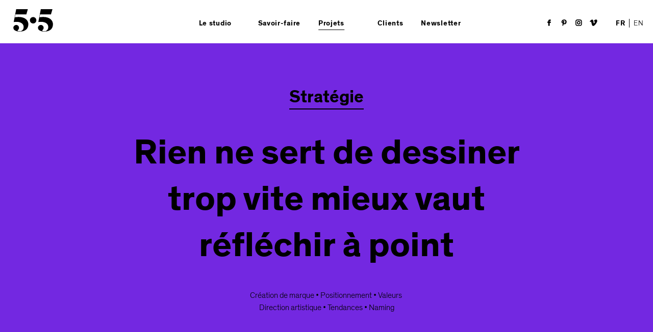

--- FILE ---
content_type: text/html; charset=UTF-8
request_url: https://www.5-5.paris/fr/projets/strategie
body_size: 6253
content:
<!doctype html>
<!--[if lt IE 7]>      <html class="no-js lt-ie9 lt-ie8 lt-ie7" lang="fr"> <![endif]-->
<!--[if IE 7]>         <html class="no-js lt-ie9 lt-ie8" lang="fr"> <![endif]-->
<!--[if IE 8]>         <html class="no-js lt-ie9" lang="fr"> <![endif]-->
<!--[if gt IE 8]><!--> <html class="no-js" lang="fr"> <!--<![endif]-->
<head>
    <meta charset="utf-8">
    <meta http-equiv="X-UA-Compatible" content="IE=edge,chrome=1">
    <title>Projets &bull; studio 5.5</title>
    <meta name="viewport" content="user-scalable=no, initial-scale=1, maximum-scale=1, minimum-scale=1, width=device-width, height=device-height"/>

            <meta name="description" content="Rien ne sert de dessiner trop vite mieux vaut réfléchir à point Création de marque • Positionnement • Valeurs  Direction artistique • Tendances •...">
        <meta property="og:description" content="Rien ne sert de dessiner trop vite mieux vaut réfléchir à point Création de marque • Positionnement • Valeurs  Direction artistique • Tendances •...">
        <meta name="twitter:description" content="Rien ne sert de dessiner trop vite mieux vaut réfléchir à point Création de marque • Positionnement • Valeurs  Direction artistique • Tendances •...">
    
     
    <meta name="robots" content="index, follow">
    
    <meta name="twitter:card" content="summary_large_image">
    <meta name="twitter:site" content="@designby55">
    <meta name="twitter:title" content="Projets" >

        <meta property="og:image" content="https://www.5-5.paris/media/public/img/contenu/picto/partage-fb-55.jpg"/>
    <link rel="image_src" href="https://www.5-5.paris/media/public/img/contenu/picto/partage-fb-55.jpg" />
    <meta name="twitter:image" content="https://www.5-5.paris/media/public/img/contenu/picto/partage-fb-55.jpg">
    
    
    <meta property="fb:app_id" content="2006582426332198" />

    <!-- Favicon --> 
    <link rel="icon" type="image/png" sizes="32x32" href="https://www.5-5.paris/media/public/img/favicons/favicon-32x32.png">
    <link rel="icon" type="image/png" sizes="16x16" href="https://www.5-5.paris/media/public/img/favicons/favicon-16x16.png">
    <link rel="manifest" href="https://www.5-5.paris/media/public/img/favicons/manifest.json">
    <link rel="mask-icon" href="https://www.5-5.paris/media/public/img/favicons/safari-pinned-tab.svg" color="#5bbad5">
    <meta name="theme-color" content="#ffffff">
     <!-- iOS -->
    <link rel="apple-touch-icon" href="https://www.5-5.paris/media/public/img/favicons/apple-touch-icon_120.png" sizes="152x152">
    <link rel="apple-touch-icon" href="https://www.5-5.paris/media/public/img/favicons/apple-touch-icon_152.png" sizes="152x152">
    <link rel="apple-touch-icon" href="https://www.5-5.paris/media/public/img/favicons/apple-touch-icon.png" sizes="180x180" >
        
    <meta property="og:type" content="website" />
    <meta property="og:url" content="https://www.5-5.paris/fr/projets/strategie" />
    <meta property="og:title"  content="studio 5.5" /> 
    <meta property="og:image:width" content="200" />
    <meta property="og:image:height" content="200" />
    <meta name="theme-color" content="#ffffff">
    <link rel='mask-icon' href='https://www.5-5.paris/media/public/img/favicons/safari-pinned-tab.svg' color='#000'>


    <link rel="stylesheet" href="https://www.5-5.paris/media/public/fonts/55design/style.css">
    <link rel="stylesheet" href="https://www.5-5.paris/media/public/fonts/thienhardt/style.css">
    <link rel="stylesheet" href="https://www.5-5.paris/media/public/css/jquery.mCustomScrollbar.min.css" />
    <link rel="stylesheet" href="https://www.5-5.paris/media/public/css/main.css?time=1769651897">

    <style>
        .aside a:not(.btn-classic){
            border-bottom:1px solid #000000;
        }
        
        .mosaic--header h1::after,
        .bloc-text header .openProjet:after, 
        .bloc-text header .openProjet:before,
        .bloc-text h2:after,
        .aside a:not(.btn-classic):after{
            background-color:#000000;
        }

        .btn-classic{
            box-shadow: inset 0 0 0 1px #000000;
        }

        .btn-classic:hover::before{
            border-top-color:#000000;
            border-right-color:#000000;
        }

        ul.lang li:first-child{
            border-right-color:#000000;
        }

        .btn-classic:hover::after{
            border-bottom-color:#000000;
            border-left-color:#000000;
        }

        .intro-home svg{
            fill:#000000;
        }

        .aside::after{
            background-image:-moz-linear-gradient(rgba(115,40,225,0), #7328e1);
            background-image:-webkit-linear-gradient(rgba(115,40,225,0), #7328e1);
            background-image:-o-linear-gradient(rgba(115,40,225,0), #7328e1);
            background-image:linear-gradient(rgba(115,40,225,0), #7328e1);
        }

    </style>

    

</head>

<body class="" data-filter="" style="background-color:#7328e1;">
    
<header class="cd-header" >
  	
		<a class="logo" href="https://www.5-5.paris/fr/" title="studio 5.5">
			
			<img src="https://www.5-5.paris/media/public/img/logos/logo_6.svg" title="studio 5.5" data-hover="https://www.5-5.paris/media/public/img/logos/logos_55_grid.svg" alt="studio 5.5"/>

		</a>

		<!-- menu -->

		<div class="header--navigation">
			<nav id="primary-nav">
				
				<ul>

					<!-- if active-->
					<li >
					<!--/-->	
						<a href="https://www.5-5.paris/fr/histoire" class="studio" data-toggle="dropdown" role="button" aria-haspopup="true" aria-expanded="false">Le studio</a>
						
						<section class="dropdown-menu">
							
							<ul>

								<li ><a href="https://www.5-5.paris/fr/histoire">Histoire</a></li>
		                        <li ><a href="https://www.5-5.paris/fr/design-durable">Design durable</a></li>
		                        <li ><a href="https://www.5-5.paris/fr/equipe">Équipe</a></li>
		                        <li ><a href="https://www.5-5.paris/fr/contacts">Contacts</a></li>
		                        <li ><a href="https://www.5-5.paris/fr/informations-legales">Informations<br /> légales</a></li>


				          	</ul>
				        </section>
					</li>
					
					
					<li class=""><a class="expertise" href="https://www.5-5.paris/fr/savoir-faire">Savoir-faire</a></li>

					<li class="active">
						
						<a href="https://www.5-5.paris/fr/projets" class="projects" data-toggle="dropdown" role="button" aria-haspopup="true" aria-expanded="false">Projets</a>
						
						<!--if dropdown-open add class open-->
						<section class="dropdown-menu">
							<ul>

								<li ><a href="https://www.5-5.paris/fr/projets">Tous</a></li>
		                        		                        <li class="active"><a href="https://www.5-5.paris/fr/projets/strategie">Stratégie</a></li>
		                        		                        <li ><a href="https://www.5-5.paris/fr/projets/identite">Identité</a></li>
		                        		                        <li ><a href="https://www.5-5.paris/fr/projets/espace-retail">Espace & retail</a></li>
		                        		                        <li ><a href="https://www.5-5.paris/fr/projets/produit">Produit </a></li>
		                        		                        <li ><a href="https://www.5-5.paris/fr/projets/packaging">Packaging</a></li>
		                        		                        <li ><a href="https://www.5-5.paris/fr/projets/manifeste">Manifeste</a></li>
		                           

				          	</ul>
			          </section>
					</li>
					
					<li class=""><a class="clients" href="https://www.5-5.paris/fr/clients">Clients</a></li>
                	<li class="openNws newsletter-desktop"><a href="#">Newsletter</a></li>

				</ul>
			</nav>

			
		
		<!-- Menu Réseaux/Lang Tablette -->
		<nav id="secondary-nav" class="">
			<span class="openNws">Newsletter</span>
			<ul class="lang">

				                    <li class="active"><a href="">FR</a></li>
                    <li><a href="https://www.5-5.paris/en/projects/strategy" hreflang="en" title="english version">EN</a></li>
                  


			</ul>
						
			<ul class="reseaux">
                <li><a href="https://www.facebook.com/pages/55-designstudio/438731362910916/" target="_blank"><span class="icon-facebook"></span></a></li>
                <li><a href="https://fr.pinterest.com/designby55" target="_blank"><span class="icon-pinterest"></span></a></li>
                <li><a href="https://www.instagram.com/studio5.5/" target="_blank"><span class="icon-instagram"></span></a></li>
                <li><a href="https://vimeo.com/user50883153" target="_blank"><span class="icon-vimeo"></span></a></li>
            </ul>

		</nav>
	</div>

	<!--button mobile-->
	<a class="cd-primary-nav-trigger" href="#">
		<span class="cd-menu-icon"></span>
	</a>
	<!--/button mobile-->

</header>  <!-- /header -->

<!-- Newsletter -->

<div id="newsopen" class="newsletter" style="opacity:0">
    
        <span class="close"></span>
        <p>Pour recevoir nos <br> supers actus : </p>
        <!--<p><input class="formMail" type="email" placeholder="Adresse mail"></p>
        <p><input class="send" type="submit" value="Envoyer" name="subscribe"></input></p>-->

        <!-- Begin MailChimp Signup Form -->
            <div id="mc_embed_signup">
                <form action="//5-5designstudio.us7.list-manage.com/subscribe/post?u=1b4aac48704437017d462e30c&amp;id=384ad15ae6" method="post" id="mc-embedded-subscribe-form" name="mc-embedded-subscribe-form" class="validate" target="_blank" novalidate>
                    <div id="mc_embed_signup_scroll">
                  
                        <!--<div class="indicates-required"><span class="asterisk">*</span> indicates required</div>-->
                        <div class="mc-field-group">
                        <!--<label for="mce-EMAIL">Email  <span class="asterisk">*</span>
                        </label>-->
                            <p> <input type="email" placeholder="Adresse mail" name="EMAIL" class="required email formMail" id="mce-EMAIL"></p>
                        </div>
                        
                        <div id="mce-responses" class="clear">
                           <div class="response" id="mce-error-response" style="display:none"></div>
                           <div class="response" id="mce-success-response" style="display:none"></div>
                        </div>    <!-- real people should not fill this in and expect good things - do not remove this or risk form bot signups-->
                            
                         <div style="position: absolute; left: -5000px;" aria-hidden="true"><input type="text" name="b_1b4aac48704437017d462e30c_384ad15ae6" tabindex="-1" value=""></div>
                        <div class="clear"><span class="btn-classic"><input type="submit" value="Envoyer" name="subscribe" id="mc-embedded-subscribe"></span></div>
                    
                    </div>
                </form>
            </div>

            <script type='text/javascript'>
            	
            	var LANG= "fr";

            	function loadScript(url, lang, callback){

			        if(document.querySelectorAll('[src="' + url + '"]').length == 0){

			            let script = document.createElement("script")
			            script.type = "text/javascript";

			            if (script.readyState){  //IE
			                script.onreadystatechange = function(){
			                    if (script.readyState == "loaded" ||
			                        script.readyState == "complete"){
			                        script.onreadystatechange = null;
			                        
			                    }
			                };
			            } else {  //Others

			                script.onload = function(){		
			                	callback(lang);                    
			                };
			            }

			            script.src = url;
			            document.getElementsByTagName("head")[0].appendChild(script);

			        } else {
			            callback(lang);
			        }

			    }

			    function messageOption (lang){

			    	if (lang=="fr"){

		            	(function($) { 

		            		window.fnames = new Array(); 
		            		window.ftypes = new Array();
		            		fnames[0]='EMAIL';
		            		ftypes[0]='email';
		            		fnames[1]='FNAME';
		            		ftypes[1]='text';
		            		fnames[2]='LNAME';
		            		ftypes[2]='text';

		                    /*
				            * Translated default messages for the $ validation plugin.
				            * Locale: FR
				            */

			            $.extend($.validator.messages, {
			                    required: "Ce champ est requis.",
			                    remote: "Veuillez remplir ce champ pour continuer.",
			                    email: "Veuillez entrer une adresse email valide.",
			                    url: "Veuillez entrer une URL valide.",
			                    date: "Veuillez entrer une date valide.",
			                    dateISO: "Veuillez entrer une date valide (ISO).",
			                    number: "Veuillez entrer un nombre valide.",
			                    digits: "Veuillez entrer (seulement) une valeur numérique.",
			                    creditcard: "Veuillez entrer un numéro de carte de crédit valide.",
			                    equalTo: "Veuillez entrer une nouvelle fois la même valeur.",
			                    accept: "Veuillez entrer une valeur avec une extension valide.",
			                    maxlength: $.validator.format("Veuillez ne pas entrer plus de 0 caractères."),
			                    minlength: $.validator.format("Veuillez entrer au moins 0 caractères."),
			                    rangelength: $.validator.format("Veuillez entrer entre 0 et 1 caractères."),
			                    range: $.validator.format("Veuillez entrer une valeur entre 0 et 1."),
			                    max: $.validator.format("Veuillez entrer une valeur inférieure ou égale à 0."),
			                    min: $.validator.format("Veuillez entrer une valeur supérieure ou égale à 0.")
			            });}(jQuery));

			            var $mcj = jQuery.noConflict(true);
		            
		            } else {

		            	(function($) { 

		            		window.fnames = new Array(); 
		            		window.ftypes = new Array();
		            		fnames[0]='EMAIL';
		            		ftypes[0]='email';
		            		fnames[1]='FNAME';
		            		ftypes[1]='text';
		            		fnames[2]='LNAME';
		            		ftypes[2]='text';

		                    /*
				            * Translated default messages for the $ validation plugin.
				            * Locale: FR
				            */

			            $.extend($.validator.messages, {
			                    required: "This field is required.",
			                    remote: "Please fix this field.",
			                    email: "Please enter a valid e-mail address.",
			                    url: "Please enter a valid URL.",
			                    date: "Please enter a valid date.",
			                    dateISO: "Please enter a valid date (ISO).",
			                    number: "Please enter a valid number.",
			                    digits: "Please enter only digits."
			            });}(jQuery));

						var $mcj = jQuery.noConflict(true);

		            }
			    }

            	window.addEventListener("load", function(event) {            		

            		loadScript("https://s3.amazonaws.com/downloads.mailchimp.com/js/mc-validate.js", LANG, function() {

            			messageOption(LANG)

		            

		        	});

        		});

            </script>
            


            <!--End mc_embed_signup-->

</div><!--newsletter-->
	

	<div class="wrapper">


		<div class="mosaic--header" style="color:#000000">
			<div>
				<h1>Stratégie</h1>
								<p class="catch-line">
					Rien ne sert de dessiner<br />trop vite mieux vaut<br />réfléchir à point
				</p>				<p class="desc">Création de marque • Positionnement • Valeurs <br />Direction artistique • Tendances • Naming</p>			</div>
		</div>

		<main class="main">

			<section class="grid">
				
    
    
    

        

                        
        
        <div class="small bloc">
            <a href="https://www.5-5.paris/fr/projets/strategie/jacquet-nouvelle-identite-de-marque-2018-93">

                <section>
                    <header class="headerThumb">
                                                
                                                    <h2>Jacquet</h2>
                            <span class="titleGrid">Nouvelle identité de marque - 2018</span>
                                            </header>
                    <figure>

                        <img alt='Nouvelle identité de marque' class="img-responsive" src="[data-uri]"

                             data-srcset="
                                                                                    https://www.5-5.paris/public_data/projets/1529057925/40-27/2048/jacquet-strategie-concept3-v2-a-fr.jpg 2048w,                                                                                     https://www.5-5.paris/public_data/projets/1529057925/40-27/1280/jacquet-strategie-concept3-v2-a-fr.jpg 1280w,                                                                                     https://www.5-5.paris/public_data/projets/1529057925/40-27/1024/jacquet-strategie-concept3-v2-a-fr.jpg 1024w,                                                                                     https://www.5-5.paris/public_data/projets/1529057925/40-27/800/jacquet-strategie-concept3-v2-a-fr.jpg 800w,                                                                                     https://www.5-5.paris/public_data/projets/1529057925/40-27/640/jacquet-strategie-concept3-v2-a-fr.jpg 640w,                                                                                     https://www.5-5.paris/public_data/projets/1529057925/40-27/320/jacquet-strategie-concept3-v2-a-fr.jpg 320w                                                                            "

                             data-src="https://www.5-5.paris/public_data/projets/1529057925/40-27/1280/jacquet-strategie-concept3-v2-a-fr.jpg"

                             sizes="(min-width: 48em) and (max-width : 75em) 50vw, (min-width: 76em) 33.33vw, 100vw" />
                    </figure>
                </section>
            </a>
        </div>

    

        

                        
        
        <div class="small bloc">
            <a href="https://www.5-5.paris/fr/projets/strategie/atelier-cologne-identite-institutionnelle-2018-95">

                <section>
                    <header class="headerThumb">
                                                
                                                    <h2>Atelier Cologne</h2>
                            <span class="titleGrid">Identité institutionnelle - 2018</span>
                                            </header>
                    <figure>

                        <img alt='Identité institutionnelle' class="img-responsive" src="[data-uri]"

                             data-srcset="
                                                                                    https://www.5-5.paris/public_data/projets/1531237198/40-27/2048/2018-ateliercologne-institutionnel-identite-brandbook02bis.jpg 2048w,                                                                                     https://www.5-5.paris/public_data/projets/1531237198/40-27/1280/2018-ateliercologne-institutionnel-identite-brandbook02bis.jpg 1280w,                                                                                     https://www.5-5.paris/public_data/projets/1531237198/40-27/1024/2018-ateliercologne-institutionnel-identite-brandbook02bis.jpg 1024w,                                                                                     https://www.5-5.paris/public_data/projets/1531237198/40-27/800/2018-ateliercologne-institutionnel-identite-brandbook02bis.jpg 800w,                                                                                     https://www.5-5.paris/public_data/projets/1531237198/40-27/640/2018-ateliercologne-institutionnel-identite-brandbook02bis.jpg 640w,                                                                                     https://www.5-5.paris/public_data/projets/1531237198/40-27/320/2018-ateliercologne-institutionnel-identite-brandbook02bis.jpg 320w                                                                            "

                             data-src="https://www.5-5.paris/public_data/projets/1531237198/40-27/1280/2018-ateliercologne-institutionnel-identite-brandbook02bis.jpg"

                             sizes="(min-width: 48em) and (max-width : 75em) 50vw, (min-width: 76em) 33.33vw, 100vw" />
                    </figure>
                </section>
            </a>
        </div>

    

        
                        
        
        <div class="medium bloc">
            <a href="https://www.5-5.paris/fr/projets/strategie/ricard-plantes-fraicirc-ches-2018-92">

                <section>
                    <header class="headerThumb">
                                                
                                                    <h2>Ricard</h2>
                            <span class="titleGrid">Plantes Fraîches - 2018</span>
                                            </header>
                    <figure>

                        <img alt='Plantes Fraîches' class="img-responsive" src="[data-uri]"

                             data-srcset="
                                                                                    https://www.5-5.paris/public_data/projets/1529335972/40-27/1280/2018-ricard-plantesfraiches-panneau.jpg 1280w,                                                                                     https://www.5-5.paris/public_data/projets/1529335972/40-27/1024/2018-ricard-plantesfraiches-panneau.jpg 1024w,                                                                                     https://www.5-5.paris/public_data/projets/1529335972/40-27/800/2018-ricard-plantesfraiches-panneau.jpg 800w,                                                                                     https://www.5-5.paris/public_data/projets/1529335972/40-27/640/2018-ricard-plantesfraiches-panneau.jpg 640w,                                                                                     https://www.5-5.paris/public_data/projets/1529335972/40-27/320/2018-ricard-plantesfraiches-panneau.jpg 320w                                                                            "

                             data-src="https://www.5-5.paris/public_data/projets/1529335972/40-27/1280/2018-ricard-plantesfraiches-panneau.jpg"

                             sizes="(min-width: 75em) 66.66vw, 100vw" />
                    </figure>
                </section>
            </a>
        </div>

    

        
                        
        
        <div class="medium bloc">
            <a href="https://www.5-5.paris/fr/projets/strategie/tarkett-atelier-tarkett-2017-62">

                <section>
                    <header class="headerThumb">
                                                
                                                    <h2>Tarkett</h2>
                            <span class="titleGrid">Atelier Tarkett - 2017</span>
                                            </header>
                    <figure>

                        <img alt='Atelier Tarkett' class="img-responsive" src="[data-uri]"

                             data-srcset="
                                                                                    https://www.5-5.paris/public_data/projets/1516879566/40-27/1280/2017-tarkett-strategie-11.jpg 1280w,                                                                                     https://www.5-5.paris/public_data/projets/1516879566/40-27/1024/2017-tarkett-strategie-11.jpg 1024w,                                                                                     https://www.5-5.paris/public_data/projets/1516879566/40-27/800/2017-tarkett-strategie-11.jpg 800w,                                                                                     https://www.5-5.paris/public_data/projets/1516879566/40-27/640/2017-tarkett-strategie-11.jpg 640w,                                                                                     https://www.5-5.paris/public_data/projets/1516879566/40-27/320/2017-tarkett-strategie-11.jpg 320w                                                                            "

                             data-src="https://www.5-5.paris/public_data/projets/1516879566/40-27/1280/2017-tarkett-strategie-11.jpg"

                             sizes="(min-width: 75em) 66.66vw, 100vw" />
                    </figure>
                </section>
            </a>
        </div>

    

        

                        
        
        <div class="small bloc">
            <a href="https://www.5-5.paris/fr/projets/strategie/ricard-la-ricaravane-2017-85">

                <section>
                    <header class="headerThumb">
                                                
                                                    <h2>Ricard</h2>
                            <span class="titleGrid">La Ricaravane - 2017</span>
                                            </header>
                    <figure>

                        <img alt='La Ricaravane' class="img-responsive" src="[data-uri]"

                             data-srcset="
                                                                                    https://www.5-5.paris/public_data/projets/1517433038/40-27/3000/2017-ricaravane-strategie03.jpg 3000w,                                                                                     https://www.5-5.paris/public_data/projets/1517433038/40-27/2048/2017-ricaravane-strategie03.jpg 2048w,                                                                                     https://www.5-5.paris/public_data/projets/1517433038/40-27/1280/2017-ricaravane-strategie03.jpg 1280w,                                                                                     https://www.5-5.paris/public_data/projets/1517433038/40-27/1024/2017-ricaravane-strategie03.jpg 1024w,                                                                                     https://www.5-5.paris/public_data/projets/1517433038/40-27/800/2017-ricaravane-strategie03.jpg 800w,                                                                                     https://www.5-5.paris/public_data/projets/1517433038/40-27/640/2017-ricaravane-strategie03.jpg 640w,                                                                                     https://www.5-5.paris/public_data/projets/1517433038/40-27/320/2017-ricaravane-strategie03.jpg 320w                                                                            "

                             data-src="https://www.5-5.paris/public_data/projets/1517433038/40-27/1280/2017-ricaravane-strategie03.jpg"

                             sizes="(min-width: 48em) and (max-width : 75em) 50vw, (min-width: 76em) 33.33vw, 100vw" />
                    </figure>
                </section>
            </a>
        </div>

    

        

                        
        
        <div class="small bloc">
            <a href="https://www.5-5.paris/fr/projets/strategie/lancome-livre-de-marque-2017-90">

                <section>
                    <header class="headerThumb">
                                                
                                                    <h2>Lancôme Absolue</h2>
                            <span class="titleGrid">Livre de marque - 2017</span>
                                            </header>
                    <figure>

                        <img alt='Livre de marque' class="img-responsive" src="[data-uri]"

                             data-srcset="
                                                                                    https://www.5-5.paris/public_data/projets/1517339688/40-27/2048/2017-lancome-vignette2.jpg 2048w,                                                                                     https://www.5-5.paris/public_data/projets/1517339688/40-27/1280/2017-lancome-vignette2.jpg 1280w,                                                                                     https://www.5-5.paris/public_data/projets/1517339688/40-27/1024/2017-lancome-vignette2.jpg 1024w,                                                                                     https://www.5-5.paris/public_data/projets/1517339688/40-27/800/2017-lancome-vignette2.jpg 800w,                                                                                     https://www.5-5.paris/public_data/projets/1517339688/40-27/640/2017-lancome-vignette2.jpg 640w,                                                                                     https://www.5-5.paris/public_data/projets/1517339688/40-27/320/2017-lancome-vignette2.jpg 320w                                                                            "

                             data-src="https://www.5-5.paris/public_data/projets/1517339688/40-27/1280/2017-lancome-vignette2.jpg"

                             sizes="(min-width: 48em) and (max-width : 75em) 50vw, (min-width: 76em) 33.33vw, 100vw" />
                    </figure>
                </section>
            </a>
        </div>

    

        

                        
        
        <div class="small bloc">
            <a href="https://www.5-5.paris/fr/projets/strategie/puces-du-design-direction-artistique-des-puces-du-design-2016-2017-54">

                <section>
                    <header class="headerThumb">
                                                
                                                    <h2>Puces du design</h2>
                            <span class="titleGrid">Direction artistique des Puces du design - 2016-2017</span>
                                            </header>
                    <figure>

                        <img alt='Direction artistique des Puces du design' class="img-responsive" src="[data-uri]"

                             data-srcset="
                                                                                    https://www.5-5.paris/public_data/projets/1517343034/40-27/2048/0o0a9133b_retouche.jpg 2048w,                                                                                     https://www.5-5.paris/public_data/projets/1517343034/40-27/1280/0o0a9133b_retouche.jpg 1280w,                                                                                     https://www.5-5.paris/public_data/projets/1517343034/40-27/1024/0o0a9133b_retouche.jpg 1024w,                                                                                     https://www.5-5.paris/public_data/projets/1517343034/40-27/800/0o0a9133b_retouche.jpg 800w,                                                                                     https://www.5-5.paris/public_data/projets/1517343034/40-27/640/0o0a9133b_retouche.jpg 640w,                                                                                     https://www.5-5.paris/public_data/projets/1517343034/40-27/320/0o0a9133b_retouche.jpg 320w                                                                            "

                             data-src="https://www.5-5.paris/public_data/projets/1517343034/40-27/1280/0o0a9133b_retouche.jpg"

                             sizes="(min-width: 48em) and (max-width : 75em) 50vw, (min-width: 76em) 33.33vw, 100vw" />
                    </figure>
                </section>
            </a>
        </div>

    

        

                        
        
        <div class="small bloc">
            <a href="https://www.5-5.paris/fr/projets/strategie/bodega-numanthia-le-renouveau-du-diamant-espagnol-2016-75">

                <section>
                    <header class="headerThumb">
                                                
                                                    <h2>Bodega Numanthia</h2>
                            <span class="titleGrid">Le renouveau du diamant espagnol - 2016</span>
                                            </header>
                    <figure>

                        <img alt='Le renouveau du diamant espagnol' class="img-responsive" src="[data-uri]"

                             data-srcset="
                                                                                    https://www.5-5.paris/public_data/projets/1516794118/40-27/2048/2016-bodeganumanthia-strategie-brandbook.jpg 2048w,                                                                                     https://www.5-5.paris/public_data/projets/1516794118/40-27/1280/2016-bodeganumanthia-strategie-brandbook.jpg 1280w,                                                                                     https://www.5-5.paris/public_data/projets/1516794118/40-27/1024/2016-bodeganumanthia-strategie-brandbook.jpg 1024w,                                                                                     https://www.5-5.paris/public_data/projets/1516794118/40-27/800/2016-bodeganumanthia-strategie-brandbook.jpg 800w,                                                                                     https://www.5-5.paris/public_data/projets/1516794118/40-27/640/2016-bodeganumanthia-strategie-brandbook.jpg 640w,                                                                                     https://www.5-5.paris/public_data/projets/1516794118/40-27/320/2016-bodeganumanthia-strategie-brandbook.jpg 320w                                                                            "

                             data-src="https://www.5-5.paris/public_data/projets/1516794118/40-27/1280/2016-bodeganumanthia-strategie-brandbook.jpg"

                             sizes="(min-width: 48em) and (max-width : 75em) 50vw, (min-width: 76em) 33.33vw, 100vw" />
                    </figure>
                </section>
            </a>
        </div>

    

			</section>
			
		</main>

	</div>


	<!--<div id="cookies">
	    En poursuivant votre navigation sur ce site, vous acceptez l'utilisation des cookies afin de vous offrir une meilleure utilisation de ce site internet.
		<span class="groupe-mots">Pour en savoir plus et paramétrer vos cookies, <a href="mentions-legales.php">cliquez ici</a>.</span>
	  </span>
	  <span class="cookies-button"></span>
	</div>-->



		<script src="https://www.5-5.paris/media/public/js/assets/jquery-3.2.1.min.js"></script>
        <script src="https://www.5-5.paris/media/public/js/assets/modernizr-custom.js"></script>

        <script src="https://www.5-5.paris/media/public/js/assets/jquery.cookie.js"></script>

        <script src="https://www.5-5.paris/media/public/js/assets/masonry.js"></script>
        
        <script src="https://www.5-5.paris/media/public/js/assets/jquery.inview.min.js" ></script>

        <!--if split-template-->
        <!--<script src="https://www.5-5.paris/media/public/js/assets/jquery.tinyscrollbar.min.js"></script>-->
        <!--/-->

        <!--if split-template-->
        <script src="https://www.5-5.paris/media/public/js/assets/jquery.mCustomScrollbar.concat.min.js"></script>
        <!--/-->

        <script src="https://www.5-5.paris/media/public/js/scroll.js" ></script>
        <script src="https://www.5-5.paris/media/public/js/main.js" ></script>
        
       
        <script type="text/javascript">

  (function(i,s,o,g,r,a,m){i['GoogleAnalyticsObject']=r;i[r]=i[r]||function(){
  (i[r].q=i[r].q||[]).push(arguments)},i[r].l=1*new Date();a=s.createElement(o),
  m=s.getElementsByTagName(o)[0];a.async=1;a.src=g;m.parentNode.insertBefore(a,m)
  })(window,document,'script','//www.google-analytics.com/analytics.js','ga');

  ga('create', 'UA-51298447-1', 'auto');
  ga('send', 'pageview');


  </script>

    </body>


</html>

--- FILE ---
content_type: text/css
request_url: https://www.5-5.paris/media/public/fonts/55design/style.css
body_size: 390
content:
@font-face {
  font-family: 'typo55';
  src:  url('typo55.eot?2ttkrj');
  src:  url('typo55.eot?2ttkrj#iefix') format('embedded-opentype'),
    url('typo55.ttf?2ttkrj') format('truetype'),
    url('typo55.woff?2ttkrj') format('woff'),
    url('typo55.svg?2ttkrj#typo55') format('svg');
  font-weight: normal;
  font-style: normal;
}

[class^="icon-"], [class*=" icon-"] {
  /* use !important to prevent issues with browser extensions that change fonts */
  font-family: 'typo55' !important;
  speak: none;
  font-style: normal;
  font-weight: bold;
  font-variant: normal;
  text-transform: none;
  line-height: 1;
  -webkit-font-smoothing: none!important;
  -moz-osx-font-smoothing: auto!important;

  /* Better Font Rendering =========== */
  /*-webkit-font-smoothing: antialiased;
  -moz-osx-font-smoothing: grayscale;*/
}

.icon-twitter:before {
  content: "\e907";
  -webkit-font-smoothing: antialiased;
  -moz-osx-font-smoothing: grayscale;
}
.icon-fleche-down:before {
  content: "\e901";
}
.icon-fleche-scroll:before {
  content: "\e902";
}
.icon-fleche-up:before {
  content: "\e903";
}
.icon-facebook:before {
  content: "\e900";
  -webkit-font-smoothing: antialiased;
  -moz-osx-font-smoothing: grayscale;
}
.icon-instagram:before {
  content: "\e904";
  -webkit-font-smoothing: antialiased;
  -moz-osx-font-smoothing: grayscale;
}
.icon-pinterest:before {
  content: "\e905";
  -webkit-font-smoothing: antialiased;
  -moz-osx-font-smoothing: grayscale;
}
.icon-vimeo:before {
  content: "\e906";
  -webkit-font-smoothing: antialiased;
  -moz-osx-font-smoothing: grayscale;
}



--- FILE ---
content_type: text/css
request_url: https://www.5-5.paris/media/public/fonts/thienhardt/style.css
body_size: 112311
content:
/* Webfont: TheinhardtBold-Regular */

@font-face {
    font-family: 'TBold';
    src: url('TheinhardtBold-Regular.eot'); /* IE9 Compat Modes */
    src: url('TheinhardtBold-Regular.eot?#iefix') format('embedded-opentype'), /* IE6-IE8 */
         url([data-uri]) format('woff'), /* Modern Browsers */
         url('TheinhardtBold-Regular.svg#TheinhardtBold') format('svg'); /* Legacy iOS */
    font-style: normal;
    font-weight: normal;
    text-rendering: optimizeLegibility;
}

.TBold{
	font-family: 'TBold';
}


/* Optimo Webfont: TheinhardtMedium-Regular */

@font-face {
    font-family: 'TMed';
    src: url('TheinhardtMedium-Regular.eot'); /* IE9 Compat Modes */
    src: url('TheinhardtMedium-Regular.eot?#iefix') format('embedded-opentype'), /* IE6-IE8 */
         url([data-uri]) format('woff'), /* Modern Browsers */
         url('TheinhardtMedium-Regular.svg#TheinhardtMedium') format('svg'); /* Legacy iOS */
    font-style: normal;
    font-weight: normal;
    text-rendering: optimizeLegibility;
}


.TMed{
	font-family: 'TMed';
}


/* Optimo Webfont: TheinhardtLight-Regular */

@font-face {
    font-family: 'TLight';
    src: url('TheinhardtLight-Regular.eot'); /* IE9 Compat Modes */
    src: url('TheinhardtLight-Regular.eot?#iefix') format('embedded-opentype'), /* IE6-IE8 */
         url([data-uri]) format('woff'), /* Modern Browsers */
         url('TheinhardtLight-Regular.svg#TheinhardtLight') format('svg'); /* Legacy iOS */
    font-style: normal;
    font-weight: normal;
    text-rendering: optimizeLegibility;
}


.TLight{
	font-family: 'TLight';
}


--- FILE ---
content_type: text/css
request_url: https://www.5-5.paris/media/public/css/main.css?time=1769651897
body_size: 13203
content:
/*
  Welcome to Compass.
  In this file you should write your main styles. (or centralize your imports)
  Import this file using the following HTML or equivalent:
  <link href="/stylesheets/screen.css" media="screen, projection" rel="stylesheet" type="text/css" />/*/
/* line 5, ../../../../../../../Users/adrienbargin/.rvm/gems/ruby-2.1.10/gems/compass-core-1.0.3/stylesheets/compass/reset/_utilities.scss */
html, body, div, span, applet, object, iframe,
h1, h2, h3, h4, h5, h6, p, blockquote, pre,
a, abbr, acronym, address, big, cite, code,
del, dfn, em, img, ins, kbd, q, s, samp,
small, strike, strong, sub, sup, tt, var,
b, u, i, center,
dl, dt, dd, ol, ul, li,
fieldset, form, label, legend,
table, caption, tbody, tfoot, thead, tr, th, td,
article, aside, canvas, details, embed,
figure, figcaption, footer, header, hgroup,
menu, nav, output, ruby, section, summary,
time, mark, audio, video {
  margin: 0;
  padding: 0;
  border: 0;
  font: inherit;
  font-size: 100%;
  vertical-align: baseline;
}

/* line 22, ../../../../../../../Users/adrienbargin/.rvm/gems/ruby-2.1.10/gems/compass-core-1.0.3/stylesheets/compass/reset/_utilities.scss */
html {
  line-height: 1;
}

/* line 24, ../../../../../../../Users/adrienbargin/.rvm/gems/ruby-2.1.10/gems/compass-core-1.0.3/stylesheets/compass/reset/_utilities.scss */
ol, ul {
  list-style: none;
}

/* line 26, ../../../../../../../Users/adrienbargin/.rvm/gems/ruby-2.1.10/gems/compass-core-1.0.3/stylesheets/compass/reset/_utilities.scss */
table {
  border-collapse: collapse;
  border-spacing: 0;
}

/* line 28, ../../../../../../../Users/adrienbargin/.rvm/gems/ruby-2.1.10/gems/compass-core-1.0.3/stylesheets/compass/reset/_utilities.scss */
caption, th, td {
  text-align: left;
  font-weight: normal;
  vertical-align: middle;
}

/* line 30, ../../../../../../../Users/adrienbargin/.rvm/gems/ruby-2.1.10/gems/compass-core-1.0.3/stylesheets/compass/reset/_utilities.scss */
q, blockquote {
  quotes: none;
}
/* line 103, ../../../../../../../Users/adrienbargin/.rvm/gems/ruby-2.1.10/gems/compass-core-1.0.3/stylesheets/compass/reset/_utilities.scss */
q:before, q:after, blockquote:before, blockquote:after {
  content: "";
  content: none;
}

/* line 32, ../../../../../../../Users/adrienbargin/.rvm/gems/ruby-2.1.10/gems/compass-core-1.0.3/stylesheets/compass/reset/_utilities.scss */
a img {
  border: none;
}

/* line 116, ../../../../../../../Users/adrienbargin/.rvm/gems/ruby-2.1.10/gems/compass-core-1.0.3/stylesheets/compass/reset/_utilities.scss */
article, aside, details, figcaption, figure, footer, header, hgroup, main, menu, nav, section, summary {
  display: block;
}

/* line 1, ../sass/_forms-buttons.scss */
a:not(.btn-classic) {
  position: relative;
}
/* line 3, ../sass/_forms-buttons.scss */
a:not(.btn-classic):after {
  content: "";
  display: block;
  width: 0;
  height: 1px;
  position: absolute;
  background-color: #000;
  -moz-transition: all 0.3s ease-in-out;
  -o-transition: all 0.3s ease-in-out;
  -webkit-transition: all 0.3s ease-in-out;
  transition: all 0.3s ease-in-out;
  bottom: 0;
  left: 0;
}

/* line 16, ../sass/_forms-buttons.scss */
.loader {
  display: block;
  width: 80px;
  height: 80px;
  position: absolute;
  top: 50%;
  left: 50%;
  z-index: 2;
  -webkit-transform: translate(-50%, -50%);
  -moz-transform: translate(-50%, -50%);
  -ms-transform: translate(-50%, -50%);
  transform: translate(-50%, -50%);
}
/* line 26, ../sass/_forms-buttons.scss */
.loader .spinner {
  position: relative;
  display: block;
  width: 100%;
  height: 100%;
  background: url("../img/contenu/picto/circle.svg") no-repeat center;
  -webkit-animation: spinLoader 2s linear infinite;
  animation: spinLoader 2s linear infinite;
  transform-origin: 40px 40px;
  background-size: 100%;
}

@-webkit-keyframes spinLoader {
  0% {
    -webkit-transform: rotate(0deg);
    -moz-transform: rotate(0deg);
    -ms-transform: rotate(0deg);
    transform: rotate(0deg);
  }
  100% {
    -webkit-transform: rotate(360deg);
    -moz-transform: rotate(360deg);
    -ms-transform: rotate(360deg);
    transform: rotate(360deg);
  }
}
@keyframes spinLoader {
  0% {
    -webkit-transform: rotate(0deg);
    -moz-transform: rotate(0deg);
    -ms-transform: rotate(0deg);
    transform: rotate(0deg);
  }
  100% {
    -webkit-transform: rotate(360deg);
    -moz-transform: rotate(360deg);
    -ms-transform: rotate(360deg);
    transform: rotate(360deg);
  }
}
/* line 53, ../sass/_forms-buttons.scss */
a:not(.btn-classic):hover::after {
  width: 100%;
}

/* line 57, ../sass/_forms-buttons.scss */
.btn-classic {
  font-size: 1.786em;
  font-family: 'TBold';
  display: inline-block;
  vertical-align: middle;
  background-color: transparent;
  border: 0;
  padding: 0.625em 1.26em;
  text-align: center;
  position: relative;
  box-shadow: inset 0 0 0 1px #fff;
  box-sizing: border-box;
  margin: 30px 0;
  line-height: 1.15em;
  -moz-transition: all 0.25s ease;
  -o-transition: all 0.25s ease;
  -webkit-transition: all 0.25s ease;
  transition: all 0.25s ease;
}
@media screen and (max-width: 767px) {
  /* line 57, ../sass/_forms-buttons.scss */
  .btn-classic {
    font-size: 1.7em;
  }
}
/* line 76, ../sass/_forms-buttons.scss */
.btn-classic::before {
  top: 0;
  left: 0;
}
/* line 81, ../sass/_forms-buttons.scss */
.btn-classic::after {
  bottom: 0;
  right: 0;
}
/* line 86, ../sass/_forms-buttons.scss */
.btn-classic::after, .btn-classic::before {
  box-sizing: inherit;
  content: "";
  position: absolute;
  background-color: transparent;
  border: 1px solid transparent;
  width: 0;
  height: 0;
}
/* line 97, ../sass/_forms-buttons.scss */
.btn-classic:hover {
  box-shadow: inset 0 0 0 1px transparent;
}
/* line 100, ../sass/_forms-buttons.scss */
.btn-classic:hover::after, .btn-classic:hover::before {
  width: 100%;
  height: 100%;
  background-color: transparent;
}
/* line 107, ../sass/_forms-buttons.scss */
.btn-classic:hover::before {
  border-top-color: #fff;
  border-right-color: #fff;
  -moz-transition: width 0.25s ease, height 0.25s ease 0.25s;
  -o-transition: width 0.25s ease, height 0.25s ease 0.25s;
  -webkit-transition: width 0.25s ease, height 0.25s ease 0.25s;
  transition: width 0.25s ease, height 0.25s ease 0.25s;
}
/* line 113, ../sass/_forms-buttons.scss */
.btn-classic:hover::after {
  border-bottom-color: #fff;
  border-left-color: #fff;
  -moz-transition: border-color 0s ease 0.5s, width 0.25s ease 0.5s, height 0.25s ease 0.75s;
  -o-transition: border-color 0s ease 0.5s, width 0.25s ease 0.5s, height 0.25s ease 0.75s;
  -webkit-transition: border-color 0s ease 0.5s, width 0.25s ease 0.5s, height 0.25s ease 0.75s;
  transition: border-color 0s ease 0.5s, width 0.25s ease 0.5s, height 0.25s ease 0.75s;
}

/* line 122, ../sass/_forms-buttons.scss */
button.play-video {
  position: absolute;
  overflow: hidden;
  z-index: 4;
  top: 50%;
  left: 50%;
  -webkit-transform: translate(-50%, -50%) scale(1);
  -moz-transform: translate(-50%, -50%) scale(1);
  -ms-transform: translate(-50%, -50%) scale(1);
  transform: translate(-50%, -50%) scale(1);
  background: url(../img/contenu/picto/player.svg) no-repeat center;
  border: none;
  padding: 0;
  width: 85px;
  height: 85px;
  cursor: pointer;
  -moz-transition: all 0.3s ease;
  -o-transition: all 0.3s ease;
  -webkit-transition: all 0.3s ease;
  transition: all 0.3s ease;
  will-change: transform;
}
/* line 137, ../sass/_forms-buttons.scss */
button.play-video:hover {
  -webkit-transform: translate(-50%, -50%) scale(1.2);
  -moz-transform: translate(-50%, -50%) scale(1.2);
  -ms-transform: translate(-50%, -50%) scale(1.2);
  transform: translate(-50%, -50%) scale(1.2);
}

/* line 143, ../sass/_forms-buttons.scss */
.video-controls {
  position: absolute;
  display: block;
  width: 100%;
  bottom: 0;
  height: 40px;
  left: 0;
  opacity: 0;
  -moz-transition: opacity 0.3s ease;
  -o-transition: opacity 0.3s ease;
  -webkit-transition: opacity 0.3s ease;
  transition: opacity 0.3s ease;
  background-color: rgba(0, 0, 0, 0.5);
  padding: 10px;
}
/* line 155, ../sass/_forms-buttons.scss */
.video-controls .volume,
.video-controls button {
  position: absolute;
  width: 35px;
  height: 35px;
  cursor: pointer;
}

/* line 164, ../sass/_forms-buttons.scss */
.video-loaded .video-controls {
  opacity: 1;
}

/* line 168, ../sass/_forms-buttons.scss */
.video-loaded .video-controls.hideControls {
  opacity: 0;
}

/* line 172, ../sass/_forms-buttons.scss */
.video-controls button.play-pause {
  background: url(../img/contenu/picto/play.svg) no-repeat center;
  top: 0;
  left: 0;
}

/* line 178, ../sass/_forms-buttons.scss */
.video-playing .video-controls button.play-pause {
  background: url(../img/contenu/picto/pause.svg) no-repeat center;
}

/* line 183, ../sass/_forms-buttons.scss */
.video-controls .volume {
  display: inline-block;
  position: absolute;
  left: 32px;
  top: 8px;
  height: 20px;
  width: 30px;
  overflow: hidden;
}
/* line 192, ../sass/_forms-buttons.scss */
.video-controls .volume:hover {
  overflow: visible;
}

/* line 197, ../sass/_forms-buttons.scss */
.video-controls .bt-volume {
  background: url(../img/contenu/picto/volume-control.svg) no-repeat center;
  cursor: pointer;
  display: inline-block;
  width: 30px;
  height: 20px;
}

/* line 205, ../sass/_forms-buttons.scss */
.video-controls .backBar {
  opacity: 1;
  width: 80px;
  background-color: transparent;
  -webkit-transform: rotate(-90deg) translate(75px, -29px);
  transform: rotate(-90deg) translate(75px, -29px);
}

/* line 213, ../sass/_forms-buttons.scss */
.video-controls input.volume-bar {
  height: 1px;
  background-color: #fff;
  border-radius: 0;
  width: 80%;
  box-shadow: 0 -1px 3px #3F3F3F;
  position: relative;
  left: 5px;
  outline: 0;
}

/* line 224, ../sass/_forms-buttons.scss */
input[type=range] {
  -webkit-appearance: none;
  width: 100%;
  background: #fff;
  outline: 0;
}

/* line 232, ../sass/_forms-buttons.scss */
.video-controls .bt-volume.icon-mute {
  background: url(../img/contenu/picto/mute.svg) no-repeat 49.6% 50.1%;
  height: 20px;
  width: 28px;
}

/* line 239, ../sass/_forms-buttons.scss */
.accessPB {
  height: 35px;
  width: calc(100% - 125px);
  left: 72px;
  position: absolute;
  display: inline;
  top: 0;
}

/* line 249, ../sass/_forms-buttons.scss */
progress[value],
progress[value]::-webkit-progress-value {
  background-color: #fff;
}

/* line 254, ../sass/_forms-buttons.scss */
progress {
  width: 100%;
  position: relative;
  height: 1px;
  -webkit-appearance: none;
  border: none;
  background-color: #3F3F3F;
  cursor: pointer;
  top: 2px;
}

/* line 266, ../sass/_forms-buttons.scss */
.video-controls button.full-screen {
  cursor: nwse-resize;
  background: url(../img/contenu/picto/fullscreen.svg) no-repeat center;
  right: 5px;
  top: 0;
}

/* line 274, ../sass/_forms-buttons.scss */
.fullScreen .video-container {
  width: 100% !important;
}
/* line 276, ../sass/_forms-buttons.scss */
.fullScreen .video-container:after {
  display: none !important;
}

/* line 281, ../sass/_forms-buttons.scss */
.fullScreen .video-container:after,
.fullScreen figure:after,
.fullScreen figure:before {
  display: none !important;
}

/* line 1, ../sass/_global.scss */
* {
  box-sizing: border-box;
}

/* line 5, ../sass/_global.scss */
html, .main {
  height: 100%;
}

/* line 9, ../sass/_global.scss */
body {
  background-color: #fff;
  overflow-x: hidden;
  font-family: "TMed";
  -webkit-font-smoothing: antialiased;
  -moz-osx-font-smoothing: grayscale;
  font-size: 14px;
  line-height: 1.428em;
}

/* line 19, ../sass/_global.scss */
.notransition {
  -webkit-transition: none !important;
  -moz-transition: none !important;
  -o-transition: none !important;
  transition: none !important;
}

/* line 26, ../sass/_global.scss */
::selection {
  background: #ededed;
  /* WebKit/Blink Browsers */
}

/* line 29, ../sass/_global.scss */
::-moz-selection {
  background: #ededed;
  /* Gecko Browsers */
}

/* line 33, ../sass/_global.scss */
.split_template::-webkit-scrollbar {
  display: none;
}

/* Safari */
/* line 34, ../sass/_global.scss */
.split_template::-moz-scrollbars {
  display: none;
}

/* line 35, ../sass/_global.scss */
.split_template::-o-scrollbar {
  display: none;
}

/* opera */
/* line 36, ../sass/_global.scss */
.split_template::-google-ms-scrollbar {
  display: none;
}

/* line 37, ../sass/_global.scss */
.split_template::-khtml-scrollbar {
  display: none;
}

/* line 39, ../sass/_global.scss */
.hidden {
  display: none !important;
}

/* line 43, ../sass/_global.scss */
strong {
  font-family: 'TBold';
}

/* line 47, ../sass/_global.scss */
button {
  border: 0;
  background-color: transparent;
  background-repeat: no-repeat;
  background-position: center;
  text-indent: -999999px;
  outline: 0;
  -webkit-appearance: none;
  border-radius: 0;
}
/* line 56, ../sass/_global.scss */
button:focus, button:active, button:hover {
  outline: 0;
}

/* line 61, ../sass/_global.scss */
input, input:focus, textarea:focus, select:focus {
  outline: 0;
  -webkit-appearance: none;
  border-radius: 0;
}

/* line 67, ../sass/_global.scss */
input:-webkit-autofill, textarea:-webkit-autofill, select:-webkit-autofill {
  background-color: transparent;
  background-image: none;
  color: black;
  -webkit-box-shadow: 0 0 0 30px #000 inset !important;
  -webkit-text-fill-color: #fff !important;
}

/* line 75, ../sass/_global.scss */
.visible {
  display: block !important;
}

/* line 80, ../sass/_global.scss */
h1, h2, h3, h4 {
  font-family: 'TBold', sans-serif;
  line-height: 1.3em;
}

/* line 85, ../sass/_global.scss */
h2,
.page_section h3 {
  font-size: 1.5em;
  margin: 0.83em 0;
}

/* line 93, ../sass/_global.scss */
h3,
.page_section h4 {
  font-size: 1.143em;
  margin: 0.83em 0;
}

/* line 100, ../sass/_global.scss */
p + ul,
p + p,
ul + p,
ul + ul {
  margin-top: 0.83em;
}

/* line 107, ../sass/_global.scss */
a {
  text-decoration: none;
  color: inherit;
}

/* line 113, ../sass/_global.scss */
ul.text-list li {
  line-height: 1.3em;
  font-size: 1.143em;
}
/* line 116, ../sass/_global.scss */
ul.text-list li:before {
  content: "\f068";
  position: relative;
  display: inline-block;
  width: 5px;
  height: 10px;
  width: 10px;
  margin-right: 8px;
  font-family: FontAwesome;
  color: inherit;
  font-size: .6em;
}

/* line 133, ../sass/_global.scss */
ul.big-list {
  font-family: 'TBold';
  font-size: 1.786em;
}
@media screen and (max-width: 568px) {
  /* line 133, ../sass/_global.scss */
  ul.big-list {
    font-size: 1.586em;
  }
}
/* line 141, ../sass/_global.scss */
ul.big-list li {
  line-height: 1.3em;
}
/* line 143, ../sass/_global.scss */
ul.big-list li:before {
  content: "\f068";
  position: relative;
  display: inline-block;
  width: 5px;
  height: 15px;
  width: 15px;
  margin-right: 8px;
  font-family: FontAwesome;
  color: inherit;
  font-size: .7em;
}

/* line 158, ../sass/_global.scss */
img {
  opacity: 0;
  -moz-transition: opacity 0.5s ease;
  -o-transition: opacity 0.5s ease;
  -webkit-transition: opacity 0.5s ease;
  transition: opacity 0.5s ease;
  vertical-align: bottom;
}

/* line 164, ../sass/_global.scss */
img.loaded {
  opacity: 1;
}

/* line 168, ../sass/_global.scss */
.img-responsive {
  width: 100%;
  height: auto;
}

/* line 173, ../sass/_global.scss */
.grid .bloc a {
  display: block;
}

/* line 177, ../sass/_global.scss */
.grid section {
  position: relative;
}

/* line 181, ../sass/_global.scss */
.grid section header {
  position: absolute;
  bottom: 0;
  z-index: 2;
  color: #fff;
  padding: 20px;
}
/* line 188, ../sass/_global.scss */
.grid section header h2 {
  font-size: 2.143em;
  margin-bottom: 0;
  line-height: 1.2em;
}
/* line 194, ../sass/_global.scss */
.grid section header time + h2 {
  margin-top: .3em;
}
/* line 198, ../sass/_global.scss */
.grid section header time,
.grid section header .titleGrid {
  font-family: 'TLight';
  font-size: 1.286em;
  line-height: 1.2em;
}

/* line 206, ../sass/_global.scss */
.grid:not(.grid_base) .bloc figure:after {
  content: "";
  display: block;
  position: absolute;
  background-color: #000;
  width: 100%;
  height: 100%;
  top: 0;
  left: 0;
  opacity: 0.1;
  transition: opacity .3s ease-in-out;
  -webkit-transition: opacity .3s ease-in-out;
}

/* line 220, ../sass/_global.scss */
.grid:not(.grid_base) .bloc:hover figure:after {
  opacity: 0;
}

/* line 226, ../sass/_global.scss */
.mosaic--header {
  width: 100%;
  padding: 3em 15px;
  text-align: center;
  min-height: 33vh;
  display: -webkit-box;
  display: -moz-box;
  display: -ms-flexbox;
  display: -webkit-flex;
  display: flex;
}
/* line 234, ../sass/_global.scss */
.mosaic--header > div {
  margin: auto;
}
@media screen and (min-width: 767px) {
  /* line 226, ../sass/_global.scss */
  .mosaic--header {
    padding: 6em;
    min-height: 66vh;
  }
}
/* line 243, ../sass/_global.scss */
.mosaic--header h1 {
  margin-bottom: 40px;
  font-size: 1.786em;
  display: inline-block;
  /*border-bottom-width: 2px;
  border-style: solid;*/
}
/* line 250, ../sass/_global.scss */
.mosaic--header h1:after {
  content: "";
  display: block;
  height: 2px;
  width: 0;
  -moz-transition: width 0.3s ease;
  -o-transition: width 0.3s ease;
  -webkit-transition: width 0.3s ease;
  transition: width 0.3s ease;
}
@media screen and (min-width: 991px) {
  /* line 243, ../sass/_global.scss */
  .mosaic--header h1 {
    font-size: 2.429em;
  }
}
/* line 264, ../sass/_global.scss */
.mosaic--header p.catch-line {
  max-width: 850px;
  margin: auto;
  font-family: 'TBold';
}
@media screen and (max-width: 767px) {
  /* line 264, ../sass/_global.scss */
  .mosaic--header p.catch-line {
    font-size: 2em;
    line-height: 1.3em;
  }
}
@media screen and (min-width: 767px) {
  /* line 264, ../sass/_global.scss */
  .mosaic--header p.catch-line {
    font-size: 5em;
    line-height: 1.3em;
  }
}
/* line 283, ../sass/_global.scss */
.mosaic--header p.desc {
  font-size: 1.143em;
  line-height: 1.5em;
  font-family: 'TLight';
  margin: 40px auto 0 auto;
  max-width: 550px;
}

/* line 292, ../sass/_global.scss */
.body_ready .mosaic--header h1:after {
  width: 100%;
}

/* Tiny Scrollbar */
/*#scrollbar .viewport { 
	width: 100%; 
	height: 100%;
	position: relative; 
}

.masqueUp #scrollbar .viewport { 
	height: calc(100%);
}

#scrollbar .overview { 

	@media screen and (min-width:$break-medium){
		list-style: none; 
		position: absolute; 
		left: 0; 
		top: 0; 
		padding: 20px 40px;
		margin: 0;
		//@include transition(all .2s linear); 
		overflow:hidden;
	}
	
}

@media screen and (min-width:$break-medium){
	#scrollbar .overview.view-large{
		padding:75px 40px 40px
	}
}

#scrollbar .scrollbar{ 
	background: transparent;
	position: relative; 
	background-position: 0 0; 
	float: right; 
	width: 15px; 

	@media screen and (max-width:$break-medium){
		display:none;
	}
}

#scrollbar .track { 
	height: 100%; 
	width:13px; 
	position: relative; 
	padding: 0 1px; 
}

#scrollbar .thumb { 
	background: #fff;
	height: 5px; 
	width: 10px; 
	cursor: pointer; 
	overflow: hidden; 
	position: absolute; 
	top: 0; 
	left: 5px; 
	//max-height: 75px;
}
#scrollbar .thumb .end { 
	overflow: hidden; 
	height: 5px; 
	width: 25px;
}

#scrollbar .disable { display: none; }

.noSelect { user-select: none; -o-user-select: none; -moz-user-select: none; -khtml-user-select: none; -webkit-user-select: none; }
*/
/* line 375, ../sass/_global.scss */
.aside header.header_global {
  margin: 20px 0;
}
@media screen and (max-width: 991px) {
  /* line 375, ../sass/_global.scss */
  .aside header.header_global {
    padding: 25px 30px 0 30px;
  }
}
/* line 380, ../sass/_global.scss */
.aside header.header_global a {
  display: inline-block;
}
@media screen and (min-width: 991px) {
  /* line 380, ../sass/_global.scss */
  .aside header.header_global a {
    margin-bottom: 25px;
    padding-bottom: 5px;
  }
}
/* line 391, ../sass/_global.scss */
.aside header.header_global .share + .alternative {
  margin-bottom: 25px;
}
/* line 395, ../sass/_global.scss */
.aside header.header_global .alternative {
  color: inherit;
  font-family: 'Tbold';
  display: inline-block;
  font-size: 1.786em;
  line-height: 1.2em;
}
@media screen and (max-width: 991px) {
  /* line 395, ../sass/_global.scss */
  .aside header.header_global .alternative {
    padding-right: 60px;
    padding: 7px 0;
  }
}
@media screen and (min-width: 991px) {
  /* line 395, ../sass/_global.scss */
  .aside header.header_global .alternative {
    font-size: 2.429em;
    padding-top: 7px;
    padding-bottom: 0;
  }
}
/* line 414, ../sass/_global.scss */
.aside h1 {
  margin-bottom: 15px;
  font-size: 1.286em;
}
@media screen and (max-width: 991px) {
  /* line 414, ../sass/_global.scss */
  .aside h1 {
    padding-right: 60px;
  }
}
@media screen and (min-width: 991px) {
  /* line 414, ../sass/_global.scss */
  .aside h1 {
    font-size: 1.786em;
  }
}
/* line 427, ../sass/_global.scss */
.aside h1.bigH1 {
  font-size: 2.429em;
}
/* line 431, ../sass/_global.scss */
.aside .text-highlight {
  font-family: 'TBold', sans-serif;
  padding: 1.5em 0;
  font-size: 3.429em;
  line-height: 1.5em;
}
/* line 439, ../sass/_global.scss */
.aside time {
  font-family: 'TLight';
  display: block;
}
@media screen and (min-width: 991px) {
  /* line 439, ../sass/_global.scss */
  .aside time {
    font-size: 1.786em;
  }
}
/* line 447, ../sass/_global.scss */
.aside time.bigTime {
  display: block;
  font-size: 1.7em;
  margin-bottom: .5em;
}
@media screen and (min-width: 991px) {
  /* line 447, ../sass/_global.scss */
  .aside time.bigTime {
    font-size: 2.429em;
  }
}
@media screen and (max-width: 991px) {
  /* line 456, ../sass/_global.scss */
  .aside .share {
    margin-bottom: 20px;
    position: absolute;
    right: 30px;
    top: 40px;
  }
}
/* line 465, ../sass/_global.scss */
.aside .share ul li {
  display: inline-block;
  font-size: 1.500em;
}
/* line 469, ../sass/_global.scss */
.aside .share ul li a {
  opacity: 1;
  -moz-transition: opacity 0.3s ease;
  -o-transition: opacity 0.3s ease;
  -webkit-transition: opacity 0.3s ease;
  transition: opacity 0.3s ease;
  border: none;
}
/* line 472, ../sass/_global.scss */
.aside .share ul li a:after {
  display: none;
}
/* line 477, ../sass/_global.scss */
.aside .share ul li a:hover {
  opacity: .7;
}
/* line 483, ../sass/_global.scss */
.aside .share ul li a span.icon-facebook {
  font-size: 1.3em;
  position: relative;
  top: 1px;
  left: -2px;
}
/* line 492, ../sass/_global.scss */
.aside .share + a {
  border: none !important;
}
@media screen and (max-width: 991px) {
  /* line 496, ../sass/_global.scss */
  .aside .bloc-text {
    padding: 0 25px 25px 25px;
  }
}

/* line 503, ../sass/_global.scss */
.mosaic.split_template .aside header.header_global {
  margin-bottom: 0;
}

/* line 507, ../sass/_global.scss */
.bloc-text h2 {
  cursor: pointer;
  position: relative;
  display: inline-block;
}
@media screen and (min-width: 991px) {
  /* line 507, ../sass/_global.scss */
  .bloc-text h2 {
    margin-bottom: 8px;
  }
}
/* line 515, ../sass/_global.scss */
.bloc-text h2:after {
  content: "";
  display: block;
  width: 0;
  position: relative;
  bottom: -3px;
  height: 2px;
  background-color: #fff;
  -webkit-transition: all .3s ease-in-out;
  transition: all .3s ease-in-out;
}
/* line 527, ../sass/_global.scss */
.bloc-text h2:hover:after {
  width: 100%;
}

/* line 532, ../sass/_global.scss */
.bloc-text h2:first-child {
  margin-top: 0;
}
@media screen and (max-width: 991px) {
  /* line 532, ../sass/_global.scss */
  .bloc-text h2:first-child {
    margin: 5px 0 0;
    padding-right: 40px;
  }
}

/* line 541, ../sass/_global.scss */
.full_screen .bloc-text h2,
.page_section:not(.projet-single) .bloc-text h2 {
  display: inline-block;
}
@media screen and (min-width: 991px) {
  /* line 541, ../sass/_global.scss */
  .full_screen .bloc-text h2,
  .page_section:not(.projet-single) .bloc-text h2 {
    margin-bottom: 25px;
    display: table-caption;
  }
}

/* line 555, ../sass/_global.scss */
.bloc-text p:nth-child(1) {
  margin-top: 15px;
}

/* line 559, ../sass/_global.scss */
.projet-single h2 {
  letter-spacing: 0.10em;
  font-family: 'TMed';
  font-size: 1em;
  margin-top: 0;
}
/* line 565, ../sass/_global.scss */
.projet-single h2::after {
  height: 1px;
}

/* line 570, ../sass/_global.scss */
.content--global {
  opacity: 1;
  -moz-transition: opacity 0.3s ease;
  -o-transition: opacity 0.3s ease;
  -webkit-transition: opacity 0.3s ease;
  transition: opacity 0.3s ease;
}
@media screen and (max-width: 991px) {
  /* line 574, ../sass/_global.scss */
  .content--global .bloc-text {
    padding: 7px 25px 15px 25px;
    color: #fff;
    position: relative;
    /*&:after{
    	content:"";
    	background-color:#fff;
    	width:100%;
    	position:absolute;
    	bottom:0;
    	height:4px;
    	display:block;
    	left:0;
    }*/
  }
}
@media screen and (max-width: 767px) {
  /* line 574, ../sass/_global.scss */
  .content--global .bloc-text {
    padding: 7px 20px 15px 20px;
  }
}
@media screen and (min-width: 991px) {
  /* line 570, ../sass/_global.scss */
  .content--global {
    color: transparent;
  }
}

/* line 603, ../sass/_global.scss */
.content--global.invisible {
  opacity: 0;
}

/* line 607, ../sass/_global.scss */
.bloc-text {
  -moz-transition: opacity 0.3s ease;
  -o-transition: opacity 0.3s ease;
  -webkit-transition: opacity 0.3s ease;
  transition: opacity 0.3s ease;
}
/* line 609, ../sass/_global.scss */
.bloc-text p {
  font-size: 1.143em;
  line-height: 1.35em;
}
@media screen and (min-width: 991px) {
  /* line 607, ../sass/_global.scss */
  .bloc-text {
    background-color: transparent !important;
  }
}
/* line 618, ../sass/_global.scss */
.bloc-text header {
  margin-bottom: 3px;
  position: relative;
}
@media screen and (min-width: 991px) {
  /* line 622, ../sass/_global.scss */
  .bloc-text header .openProjet {
    display: none;
  }
}
@media screen and (max-width: 990px) {
  /* line 622, ../sass/_global.scss */
  .bloc-text header .openProjet {
    width: 20px;
    height: 20px;
    position: absolute;
    top: -2px;
    display: inline-block;
    cursor: pointer;
    right: 7px;
    border-color: inherit;
    border-top-width: 1px;
    border-top-style: solid;
    border-left-width: 1px;
    border-left-style: solid;
    -webkit-transform: rotate(225deg);
    -moz-transform: rotate(225deg);
    -ms-transform: rotate(225deg);
    transform: rotate(225deg);
    -moz-transition: transform 0.5s ease;
    -o-transition: transform 0.5s ease;
    -webkit-transition: transform 0.5s ease;
    transition: transform 0.5s ease;
    			/*&:after,
    			&:before{
    				content:"";
    				position:absolute;
    				display:block;
    				width:20px;
    				height:1px;
    				background-color:#fff;
    			}
    
    			&:before{
    				@include transform(rotate(-45deg));
    				left: calc(50% + 1px);
    			    top: 50%;
    			    width: 19px;
    			}
    			&:after{
    				@include transform(rotate(45deg));
    				left:0;
    				top:50%
    			}*/
  }
}
@media screen and (max-width: 990px) and (min-width: 767px) {
  /* line 622, ../sass/_global.scss */
  .bloc-text header .openProjet {
    left: 40%;
  }
}

/* line 678, ../sass/_global.scss */
.bloc-text .bloc-text--inner {
  font-family: 'TLight';
  height: 0;
  overflow: hidden;
  opacity: 0;
  z-index: 1;
  padding: 0;
  will-change: padding;
  -moz-transition: all 0.5s ease;
  -o-transition: all 0.5s ease;
  -webkit-transition: all 0.5s ease;
  transition: all 0.5s ease;
}
@media screen and (min-width: 991px) {
  /* line 678, ../sass/_global.scss */
  .bloc-text .bloc-text--inner {
    padding-right: 20px;
  }
}

/* line 693, ../sass/_global.scss */
body:not(.body_ready) .bloc-text {
  opacity: 0;
}

/* line 697, ../sass/_global.scss */
body:not(.projet-single) .bloc-text header .openProjet {
  top: 10px;
}

/* line 701, ../sass/_global.scss */
body:not(.projet-single) .openGo .bloc-text header .openProjet {
  top: 20px;
}

/* line 705, ../sass/_global.scss */
.split_template.page_section .bloc-text .bloc-text--inner {
  -moz-transition: padding 0.5s ease;
  -o-transition: padding 0.5s ease;
  -webkit-transition: padding 0.5s ease;
  transition: padding 0.5s ease;
}

/* line 714, ../sass/_global.scss */
.split_template:not(.page_section) .aside .bloc-text {
  font-family: 'TLight';
}
@media screen and (min-width: 991px) {
  /* line 714, ../sass/_global.scss */
  .split_template:not(.page_section) .aside .bloc-text {
    padding-right: 20px;
  }
}
@media screen and (max-width: 991px) {
  /* line 714, ../sass/_global.scss */
  .split_template:not(.page_section) .aside .bloc-text {
    padding: 0 30px 30px;
  }
}

/* line 733, ../sass/_global.scss */
.openGo .bloc-text h2::after {
  width: 100%;
}
/* line 739, ../sass/_global.scss */
.openGo .bloc-text .bloc-text--inner {
  height: auto;
  opacity: 1;
  padding-top: .5em;
  padding-bottom: 5em;
  z-index: 2;
}
@media screen and (max-width: 991px) {
  /* line 747, ../sass/_global.scss */
  .openGo .bloc-text h2 {
    margin-bottom: 10px;
  }
}
/* line 755, ../sass/_global.scss */
.openGo .bloc-text header .openProjet {
  -webkit-transform: rotate(45deg);
  -moz-transform: rotate(45deg);
  -ms-transform: rotate(45deg);
  transform: rotate(45deg);
  top: 10px;
}

/* line 761, ../sass/_global.scss */
.projet-single .openGo .bloc-text .bloc-text--inner {
  padding-bottom: 20px;
}

/* line 765, ../sass/_global.scss */
.big {
  font-family: "TBold", sans-serif !important;
  margin-top: 0;
  display: inline;
  position: relative;
  line-height: 1em;
}
@media screen and (max-width: 991px) {
  /* line 765, ../sass/_global.scss */
  .big {
    font-size: 2.429em;
    margin: 0;
  }
}
@media screen and (min-width: 991px) {
  /* line 765, ../sass/_global.scss */
  .big {
    font-size: 3.429em;
  }
}

/* line 782, ../sass/_global.scss */
.bloc-text p a:not(.btn-classic) {
  display: inline-block;
  line-height: 1.1em;
  -moz-transition: border-bottom-color 0s ease 0.5s;
  -o-transition: border-bottom-color 0s ease 0.5s;
  -webkit-transition: border-bottom-color 0s ease 0.5s;
  transition: border-bottom-color 0s ease 0.5s;
}
/* line 790, ../sass/_global.scss */
.bloc-text p a:not(.btn-classic):hover {
  border-bottom: 1px solid transparent;
  -moz-transition: border-bottom-color 0s ease 0s;
  -o-transition: border-bottom-color 0s ease 0s;
  -webkit-transition: border-bottom-color 0s ease 0s;
  transition: border-bottom-color 0s ease 0s;
}

/* line 799, ../sass/_global.scss */
.img_fullscreen {
  opacity: 0;
  -moz-transition: opacity 0.5s ease 0.3s;
  -o-transition: opacity 0.5s ease 0.3s;
  -webkit-transition: opacity 0.5s ease 0.3s;
  transition: opacity 0.5s ease 0.3s;
}
/* line 804, ../sass/_global.scss */
.img_fullscreen figure {
  background-repeat: no-repeat;
  background-position: center center;
  background-size: cover;
  min-height: calc(100vh - 85px);
}
@media screen and (max-width: 767px) {
  /* line 804, ../sass/_global.scss */
  .img_fullscreen figure {
    min-height: calc(100vh - 50px);
  }
}

/* line 816, ../sass/_global.scss */
.home .main {
  min-height: 100vh;
}

/* line 820, ../sass/_global.scss */
.home .img_fullscreen figure {
  min-height: 100vh;
}

/* line 824, ../sass/_global.scss */
.img_fullscreen.loaded {
  opacity: 1;
}

/* line 829, ../sass/_global.scss */
.full_screen h3 {
  font-size: 1.5em;
}

/*.full_screen.mosaic_base, .home{
	.img_fullscreen{
		&:after{
			content:"";
			display:block;
			background-color:#fff;
			width:100%;
			height:4px;
			bottom:0;
			position:absolute;
		}
	}
}*/
@media screen and (max-width: 991px) {
  /* line 850, ../sass/_global.scss */
  .content--text {
    padding-top: 25px;
  }

  /* line 854, ../sass/_global.scss */
  .content--text + .content--text {
    padding-top: 0;
  }

  /* line 858, ../sass/_global.scss */
  .content--text.openGo + .content--text {
    margin-top: 1.5em;
  }

  /* line 863, ../sass/_global.scss */
  .content--text:not(:last-of-type) .bloc-text {
    padding-bottom: 0;
  }
}
@media screen and (max-width: 991px) {
  /* line 870, ../sass/_global.scss */
  .page_section .share {
    top: 45px;
  }
}

@media screen and (max-width: 991px) {
  /* line 876, ../sass/_global.scss */
  .mosaic.split_template .share {
    top: 50px;
  }
}

/* line 884, ../sass/_global.scss */
.full_screen.mosaic_base h1 {
  font-family: 'TLight', sans-serif;
  font-size: 2.429em;
}
@media screen and (max-width: 991px) {
  /* line 889, ../sass/_global.scss */
  .full_screen.mosaic_base .share {
    top: 50px;
  }
}
/* line 895, ../sass/_global.scss */
.full_screen.mosaic_base .header_global h1 + span {
  font-size: 2.429em;
  line-height: 1.3em;
}

/*/ VIDEO (cf _forms-buttons for controls)/*/
/* line 904, ../sass/_global.scss */
.video-container video {
  width: 100%;
  height: auto;
}

/* line 909, ../sass/_global.scss */
.video-container:not(.bg_video_wrapper--controls) {
  opacity: 0;
  -moz-transition: opacity 0.3s ease;
  -o-transition: opacity 0.3s ease;
  -webkit-transition: opacity 0.3s ease;
  transition: opacity 0.3s ease;
}

/* line 914, ../sass/_global.scss */
.video-container.v_container-loaded {
  opacity: 1;
}

/* line 920, ../sass/_global.scss */
.bg_video_wrapper {
  position: relative;
  overflow: hidden;
}
@media screen and (min-width: 767px) {
  /* line 924, ../sass/_global.scss */
  .bg_video_wrapper button.play-video {
    display: none;
  }
}
/* line 929, ../sass/_global.scss */
.bg_video_wrapper video {
  display: block;
  position: absolute;
  left: 50%;
  top: 50%;
  bottom: auto;
  right: auto;
  -webkit-transform: translate(-50%, -50%);
  -moz-transform: translate(-50%, -50%);
  -ms-transform: translate(-50%, -50%);
  transform: translate(-50%, -50%);
  min-height: 100%;
  min-width: 100%;
  max-width: none;
  height: auto;
  width: auto;
}
@media screen and (max-width: 767px) {
  /* line 929, ../sass/_global.scss */
  .bg_video_wrapper video {
    max-height: 100vh;
  }
}

/* line 951, ../sass/_global.scss */
.bg_video_wrapper--controls .bg_video_wrapper video {
  width: 100%;
  max-width: 100%;
}
/* line 955, ../sass/_global.scss */
.bg_video_wrapper--controls .video-controls {
  opacity: 1;
  bottom: 15px;
}
/* line 959, ../sass/_global.scss */
.bg_video_wrapper--controls .video-controls.hideControls {
  opacity: 0;
}

/* line 965, ../sass/_global.scss */
.bg_video_wrapper video::-webkit-media-controls-start-playback-button {
  display: none !important;
  -webkit-appearance: none;
}

/*/ INTRO HOME PAGE /*/
/* line 975, ../sass/_global.scss */
.intro-home {
  position: absolute;
  text-align: center;
  top: 50%;
  left: 50%;
  opacity: 0;
  -moz-transition: opacity 0.5s ease;
  -o-transition: opacity 0.5s ease;
  -webkit-transition: opacity 0.5s ease;
  transition: opacity 0.5s ease;
  -webkit-transform: translate(-50%, -50%);
  -moz-transform: translate(-50%, -50%);
  -ms-transform: translate(-50%, -50%);
  transform: translate(-50%, -50%);
  color: #fff;
}
@media screen and (max-width: 767px) {
  /* line 975, ../sass/_global.scss */
  .intro-home {
    width: 100%;
    padding: 10px;
  }
}
/* line 992, ../sass/_global.scss */
.intro-home h1 {
  font-size: 3.857em;
  line-height: 1.1em;
  cursor: pointer;
}
@media screen and (max-width: 767px) {
  /* line 992, ../sass/_global.scss */
  .intro-home h1 {
    font-size: 2.429em;
  }
}
/* line 1001, ../sass/_global.scss */
.intro-home p {
  font-size: 1.2em;
  line-height: 1.3em;
  font-family: 'TLight';
  margin: 1.5em;
}
@media screen and (min-width: 767px) {
  /* line 1001, ../sass/_global.scss */
  .intro-home p {
    font-size: 1.786em;
  }
}
/* line 1012, ../sass/_global.scss */
.intro-home svg {
  cursor: pointer;
  width: 300px;
  height: 150px;
}
@media screen and (max-width: 767px) {
  /* line 1012, ../sass/_global.scss */
  .intro-home svg {
    width: 150px;
    height: 80px;
  }
}
/* line 1022, ../sass/_global.scss */
.intro-home ul.lang {
  margin: 2.5em 0;
}
/* line 1025, ../sass/_global.scss */
.intro-home ul.lang li:first-child {
  border-right-width: 2px;
  border-right-style: solid;
}
/* line 1029, ../sass/_global.scss */
.intro-home ul.lang li.active {
  font-family: 'TBold';
}
/* line 1033, ../sass/_global.scss */
.intro-home ul.lang li {
  display: inline-block;
  position: relative;
  font-size: 1.786em;
  letter-spacing: 0.08em;
}
/* line 1040, ../sass/_global.scss */
.intro-home ul.lang li {
  padding: 0 10px;
    	/*&:after{
    		display: block;
		    content: "";
		    height: 22px;
		    width: 2px;
		    position: absolute;
		    right: 7px;
		    background-color: #fff;
		    top: -3px;
    	}*/
}

/* line 1056, ../sass/_global.scss */
.scrollDown {
  bottom: 25px;
  will-change: opacity;
  left: 50%;
  font-size: 30px;
  -webkit-transform: translate(-50%, 0);
  -moz-transform: translate(-50%, 0);
  -ms-transform: translate(-50%, 0);
  transform: translate(-50%, 0);
  -moz-transition: opacity 0.3s ease 0.8s;
  -o-transition: opacity 0.3s ease 0.8s;
  -webkit-transition: opacity 0.3s ease 0.8s;
  transition: opacity 0.3s ease 0.8s;
  position: absolute;
  cursor: pointer;
  z-index: 99;
}
@media screen and (max-width: 767px) {
  /* line 1056, ../sass/_global.scss */
  .scrollDown {
    bottom: 15px;
  }
}
/* line 1069, ../sass/_global.scss */
.scrollDown span {
  will-change: transform;
  -moz-transition: transform 0.5s ease 0.8s;
  -o-transition: transform 0.5s ease 0.8s;
  -webkit-transition: transform 0.5s ease 0.8s;
  transition: transform 0.5s ease 0.8s;
  -webkit-transform: translate(0, -100px);
  -moz-transform: translate(0, -100px);
  -ms-transform: translate(0, -100px);
  transform: translate(0, -100px);
  width: 30px;
  height: 40px;
  display: block;
}
/* line 1078, ../sass/_global.scss */
.scrollDown span svg {
  width: auto;
  height: 100%;
}

/* line 1087, ../sass/_global.scss */
.blackHome .intro-home {
  color: #000;
}
/* line 1090, ../sass/_global.scss */
.blackHome .intro-home svg path {
  fill: #000;
}
/* line 1094, ../sass/_global.scss */
.blackHome .intro-home ul.lang li a {
  color: #000;
}
/* line 1098, ../sass/_global.scss */
.blackHome .intro-home ul.lang li:first-child::after {
  background-color: #000;
}
/* line 1103, ../sass/_global.scss */
.blackHome .scrollDown span {
  background: url(../img/contenu/picto/fleche-scroll-black.svg) no-repeat center;
  background-size: 40px;
}

/* line 1109, ../sass/_global.scss */
.img_fullscreen video {
  opacity: 0;
}

/* line 1113, ../sass/_global.scss */
.img_fullscreen.loaded video {
  opacity: 1;
  -moz-transition: opacity 0.5s ease 0.5s;
  -o-transition: opacity 0.5s ease 0.5s;
  -webkit-transition: opacity 0.5s ease 0.5s;
  transition: opacity 0.5s ease 0.5s;
  margin: 0 -1px;
}

/* line 1119, ../sass/_global.scss */
.home .img_fullscreen {
  opacity: 0;
  -moz-transition: opacity 0.5s ease 1.5s;
  -o-transition: opacity 0.5s ease 1.5s;
  -webkit-transition: opacity 0.5s ease 1.5s;
  transition: opacity 0.5s ease 1.5s;
}

/* line 1124, ../sass/_global.scss */
.home .img_fullscreen.loaded video {
  opacity: 1;
  -moz-transition: opacity 0.5s ease 2s;
  -o-transition: opacity 0.5s ease 2s;
  -webkit-transition: opacity 0.5s ease 2s;
  transition: opacity 0.5s ease 2s;
}

/* line 1131, ../sass/_global.scss */
.anim-ready .intro-home {
  opacity: 1;
}
/* line 1135, ../sass/_global.scss */
.anim-ready .scrollDown {
  opacity: 1 !important;
}
/* line 1137, ../sass/_global.scss */
.anim-ready .scrollDown span {
  -webkit-transform: translate(0, 0);
  -moz-transform: translate(0, 0);
  -ms-transform: translate(0, 0);
  transform: translate(0, 0);
}
/* line 1142, ../sass/_global.scss */
.anim-ready .img_fullscreen.loaded {
  opacity: 1;
}
/* line 1146, ../sass/_global.scss */
.anim-ready .img_fullscreen.loaded video {
  opacity: 1;
}

/* line 1155, ../sass/_global.scss */
.error404 .cd-header {
  background-color: transparent;
}
/* line 1159, ../sass/_global.scss */
.error404 a.cd-primary-nav-trigger,
.error404 #primary-nav, .error404 #secondary-nav {
  display: none;
}
/* line 1164, ../sass/_global.scss */
.error404 .main {
  height: calc(100vh - 85px);
}
@media screen and (max-width: 767px) {
  /* line 1164, ../sass/_global.scss */
  .error404 .main {
    height: calc(100vh - 70px);
  }
}
/* line 1171, ../sass/_global.scss */
.error404 .main > div {
  text-align: center;
  font-family: 'TBold', sans-serif;
  position: relative;
  top: 50%;
  padding: 0 25px;
  -webkit-transform: translate(0, -50%);
  -moz-transform: translate(0, -50%);
  -ms-transform: translate(0, -50%);
  transform: translate(0, -50%);
}
/* line 1179, ../sass/_global.scss */
.error404 .main > div a {
  border-bottom: 1px solid #000;
  -moz-transition: border-color 0.3s ease 0.5s;
  -o-transition: border-color 0.3s ease 0.5s;
  -webkit-transition: border-color 0.3s ease 0.5s;
  transition: border-color 0.3s ease 0.5s;
}
/* line 1182, ../sass/_global.scss */
.error404 .main > div a:hover {
  border-bottom: 1px solid transparent;
  -moz-transition: border-color 0s;
  -o-transition: border-color 0s;
  -webkit-transition: border-color 0s;
  transition: border-color 0s;
}
/* line 1188, ../sass/_global.scss */
.error404 .main > div span {
  font-size: 15em;
  display: block;
  margin-bottom: .4em;
}
@media screen and (max-width: 767px) {
  /* line 1188, ../sass/_global.scss */
  .error404 .main > div span {
    font-size: 10em;
  }
}
/* line 1197, ../sass/_global.scss */
.error404 .main > div h1 {
  font-size: 3em;
  margin-bottom: .4em;
}
@media screen and (max-width: 767px) {
  /* line 1197, ../sass/_global.scss */
  .error404 .main > div h1 {
    font-size: 2em;
  }
}
/* line 1205, ../sass/_global.scss */
.error404 .main > div p.tagLine {
  font-size: 1.786em;
  font-family: 'TLight';
  line-height: 1.2em;
  max-width: 400px;
  margin: auto;
}
@media screen and (max-width: 767px) {
  /* line 1205, ../sass/_global.scss */
  .error404 .main > div p.tagLine {
    font-size: 1.3em;
  }
}

/* line 1218, ../sass/_global.scss */
.substitute {
  max-width: 1%;
}

/* line 1224, ../sass/_global.scss */
.split_template.scroller .grid {
  opacity: 0;
  -moz-transition: opacity 0.5s ease 1.2s;
  -o-transition: opacity 0.5s ease 1.2s;
  -webkit-transition: opacity 0.5s ease 1.2s;
  transition: opacity 0.5s ease 1.2s;
}

/* line 1229, ../sass/_global.scss */
.body_ready.split_template.scroller .grid {
  opacity: 1;
}

/* line 1233, ../sass/_global.scss */
.projet-single .openGo h2 {
  pointer-events: none;
}

/* line 1, ../sass/_layout.scss */
.wrapper {
  padding-top: 85px;
}
@media screen and (max-width: 767px) {
  /* line 1, ../sass/_layout.scss */
  .wrapper {
    padding-top: 55px;
  }
}

/* line 8, ../sass/_layout.scss */
.home .wrapper {
  padding-top: 0;
}

@media screen and (min-width: 1200px) {
  /* line 12, ../sass/_layout.scss */
  .grid {
    padding: 20px 0;
  }
}
@media screen and (max-width: 1200px) {
  /* line 12, ../sass/_layout.scss */
  .grid {
    padding: 10px 0;
  }
}
@media screen and (max-width: 767px) {
  /* line 12, ../sass/_layout.scss */
  .grid {
    padding-bottom: 0;
  }
}

/*body:not(.home) .grid:first-child{
	padding-top:0;
}*/
/* line 30, ../sass/_layout.scss */
.mosaic.split_template .main {
  padding: 0;
}
/* line 34, ../sass/_layout.scss */
.mosaic.split_template .aside .aside-inner {
  padding-left: 10px;
}

/* line 39, ../sass/_layout.scss */
.grid .row {
  position: relative;
  clear: both;
}
@media screen and (min-width: 1200px) {
  /* line 39, ../sass/_layout.scss */
  .grid .row {
    margin: 0 10px 20px 10px;
  }
}
@media screen and (min-width: 767px) and (max-width: 1200px) {
  /* line 39, ../sass/_layout.scss */
  .grid .row {
    margin: 0 5px 10px 5px;
  }
}
/* line 50, ../sass/_layout.scss */
.grid .row:after {
  clear: both;
  content: "";
  display: table;
}

/* line 57, ../sass/_layout.scss */
.grid .row:last-of-type {
  margin-bottom: 0;
}

/* line 61, ../sass/_layout.scss */
.bloc {
  opacity: 0;
  -moz-transition: opacity 0.3s ease 0.5s;
  -o-transition: opacity 0.3s ease 0.5s;
  -webkit-transition: opacity 0.3s ease 0.5s;
  transition: opacity 0.3s ease 0.5s;
  float: left;
}
/* line 65, ../sass/_layout.scss */
.bloc a:after {
  display: none;
}
/* line 68, ../sass/_layout.scss */
.bloc figure {
  height: 0;
  padding-bottom: 67.5%;
  position: relative;
  overflow: hidden;
}
/* line 73, ../sass/_layout.scss */
.bloc figure img {
  position: absolute;
  width: 100%;
  height: 100%;
  top: 0;
  bottom: 0;
  left: 0;
}

/* line 84, ../sass/_layout.scss */
.bloc figcaption h2 {
  position: absolute;
  top: 50%;
  -webkit-transform: translate(0, -50%);
  -moz-transform: translate(0, -50%);
  -ms-transform: translate(0, -50%);
  transform: translate(0, -50%);
  margin: 0;
  text-align: center;
  width: 100%;
  padding: 0 25px;
}
@media screen and (min-width: 991px) {
  /* line 84, ../sass/_layout.scss */
  .bloc figcaption h2 {
    font-size: 3.3em;
  }
}
@media screen and (min-width: 767px) and (max-width: 991px) {
  /* line 84, ../sass/_layout.scss */
  .bloc figcaption h2 {
    font-size: 2.7em;
  }
}
@media screen and (max-width: 767px) {
  /* line 84, ../sass/_layout.scss */
  .bloc figcaption h2 {
    font-size: 3em;
  }
}

/* line 103, ../sass/_layout.scss */
.body_ready .bloc {
  opacity: 1;
}

/* line 107, ../sass/_layout.scss */
.bloc.medium {
  width: 66.66%;
}
@media screen and (max-width: 991px) {
  /* line 107, ../sass/_layout.scss */
  .bloc.medium {
    width: 100%;
  }
}

/* line 114, ../sass/_layout.scss */
.bloc.small {
  width: 33.33333333%;
}
@media screen and (max-width: 991px) {
  /* line 114, ../sass/_layout.scss */
  .bloc.small {
    width: 50%;
  }
}
@media screen and (max-width: 767px) {
  /* line 114, ../sass/_layout.scss */
  .bloc.small {
    width: 100%;
    padding: 0 10px 10px;
  }
}

/* line 125, ../sass/_layout.scss */
.bloc.large {
  width: 100%;
  padding: 0 10px 10px;
}
@media screen and (min-width: 1200px) {
  /* line 125, ../sass/_layout.scss */
  .bloc.large {
    padding: 0 20px 20px;
  }
}

@media screen and (min-width: 991px) and (max-width: 1480px) {
  /* line 138, ../sass/_layout.scss */
  .mosaic.split_template .grid .row .bloc.medium {
    width: 100%;
  }
  /* line 142, ../sass/_layout.scss */
  .mosaic.split_template .grid .row .bloc.small {
    width: 50%;
    float: left !important;
  }
  /* line 149, ../sass/_layout.scss */
  .mosaic.split_template .grid .row.row--right .bloc.medium {
    position: relative;
  }
}
@media screen and (min-width: 991px) and (max-width: 1480px) and (min-width: 1200px) {
  /* line 149, ../sass/_layout.scss */
  .mosaic.split_template .grid .row.row--right .bloc.medium {
    margin-top: 20px;
    padding-left: 10px;
  }
}
@media screen and (min-width: 991px) and (max-width: 1480px) and (max-width: 1200px) {
  /* line 149, ../sass/_layout.scss */
  .mosaic.split_template .grid .row.row--right .bloc.medium {
    margin-top: 10px;
    padding-left: 5px;
  }
}
@media screen and (min-width: 991px) and (max-width: 1480px) {
  /* line 160, ../sass/_layout.scss */
  .mosaic.split_template .grid .row.row--right .bloc.small {
    float: left;
  }
  /* line 163, ../sass/_layout.scss */
  .mosaic.split_template .grid .row.row--right .small:first-of-type {
    padding-bottom: 0;
  }
  /* line 166, ../sass/_layout.scss */
  .mosaic.split_template .grid .row.row--right .small:nth-child(2) {
    padding-top: 0;
  }
}
@media screen and (min-width: 991px) and (max-width: 1480px) and (min-width: 1200px) {
  /* line 172, ../sass/_layout.scss */
  .mosaic.split_template .grid .row.row--left .medium {
    margin-bottom: 20px;
  }
}
@media screen and (min-width: 991px) and (max-width: 1480px) and (max-width: 1200px) {
  /* line 172, ../sass/_layout.scss */
  .mosaic.split_template .grid .row.row--left .medium {
    margin-bottom: 10px;
  }
}
@media screen and (min-width: 991px) and (max-width: 1480px) {
  /* line 180, ../sass/_layout.scss */
  .mosaic.split_template .grid .row.row--left .small:nth-child(2) {
    padding-bottom: 0;
  }
  /* line 183, ../sass/_layout.scss */
  .mosaic.split_template .grid .row.row--left .small:last-of-type {
    padding-top: 0;
  }
  /* line 189, ../sass/_layout.scss */
  .mosaic.split_template .grid .row.row--small .bloc.small {
    width: 33.33333333%;
  }
}
@media screen and (min-width: 991px) and (max-width: 1480px) and (min-width: 1200px) {
  /* line 195, ../sass/_layout.scss */
  .mosaic.split_template .grid .row.row--unfull .bloc.small {
    padding-top: 20px;
  }
}
@media screen and (min-width: 991px) and (max-width: 1480px) and (max-width: 1200px) {
  /* line 200, ../sass/_layout.scss */
  .mosaic.split_template .grid .row.row--unfull .bloc.small {
    padding-top: 10px;
  }
}

/* line 213, ../sass/_layout.scss */
.grid .row:not(.row--small) .small figure {
  padding-bottom: calc(67.5% - 10px);
}
@media screen and (max-width: 1200px) {
  /* line 213, ../sass/_layout.scss */
  .grid .row:not(.row--small) .small figure {
    padding-bottom: calc(67.5% - 5px);
  }
}

@media screen and (min-width: 1200px) {
  /* line 222, ../sass/_layout.scss */
  .grid .row.row--left .small {
    padding: 0 10px;
  }
}
@media screen and (min-width: 767px) and (max-width: 1200px) {
  /* line 222, ../sass/_layout.scss */
  .grid .row.row--left .small {
    padding: 0 5px;
  }
}
@media screen and (min-width: 1200px) {
  /* line 230, ../sass/_layout.scss */
  .grid .row.row--left .small:nth-child(2) {
    padding-bottom: 10px;
  }
}
@media screen and (min-width: 991px) and (max-width: 1200px) {
  /* line 230, ../sass/_layout.scss */
  .grid .row.row--left .small:nth-child(2) {
    padding-bottom: 5px;
  }
}
@media screen and (min-width: 1200px) {
  /* line 238, ../sass/_layout.scss */
  .grid .row.row--left .small:last-of-type {
    padding-top: 10px;
  }
}
@media screen and (min-width: 991px) and (max-width: 1200px) {
  /* line 238, ../sass/_layout.scss */
  .grid .row.row--left .small:last-of-type {
    padding-top: 5px;
  }
}
/* line 246, ../sass/_layout.scss */
.grid .row.row--left .medium {
  padding: 0 10px;
}
@media screen and (min-width: 1200px) {
  /* line 249, ../sass/_layout.scss */
  .grid .row.row--left .medium figure {
    padding-bottom: calc(67.5% - 14px);
  }
}
@media screen and (min-width: 991px) and (max-width: 1200px) {
  /* line 246, ../sass/_layout.scss */
  .grid .row.row--left .medium {
    padding: 0 5px;
  }
  /* line 255, ../sass/_layout.scss */
  .grid .row.row--left .medium figure {
    padding-bottom: calc(67.5% - 8px);
  }
}
@media screen and (min-width: 767px) and (max-width: 991px) {
  /* line 246, ../sass/_layout.scss */
  .grid .row.row--left .medium {
    padding: 0 5px 10px;
  }
}
@media screen and (max-width: 767px) {
  /* line 246, ../sass/_layout.scss */
  .grid .row.row--left .medium {
    padding: 0 10px 10px;
  }
}

@media screen and (min-width: 991px) {
  /* line 271, ../sass/_layout.scss */
  .grid .row.row--right .small {
    float: none;
  }
}
@media screen and (min-width: 1200px) {
  /* line 271, ../sass/_layout.scss */
  .grid .row.row--right .small {
    padding: 0 10px;
  }
}
@media screen and (min-width: 767px) and (max-width: 1200px) {
  /* line 271, ../sass/_layout.scss */
  .grid .row.row--right .small {
    padding: 0 5px;
  }
}
@media screen and (min-width: 1200px) {
  /* line 282, ../sass/_layout.scss */
  .grid .row.row--right .small:first-of-type {
    padding-bottom: 10px;
  }
}
@media screen and (min-width: 991px) and (max-width: 1200px) {
  /* line 282, ../sass/_layout.scss */
  .grid .row.row--right .small:first-of-type {
    padding-bottom: 5px;
  }
}
@media screen and (min-width: 1200px) {
  /* line 290, ../sass/_layout.scss */
  .grid .row.row--right .small:nth-child(2) {
    padding-top: 10px;
  }
}
@media screen and (min-width: 991px) and (max-width: 1200px) {
  /* line 290, ../sass/_layout.scss */
  .grid .row.row--right .small:nth-child(2) {
    padding-top: 5px;
  }
}
@media screen and (min-width: 991px) {
  /* line 298, ../sass/_layout.scss */
  .grid .row.row--right .medium {
    position: absolute;
    top: 0;
    right: 0;
  }
}
@media screen and (min-width: 991px) and (max-width: 1200px) {
  /* line 298, ../sass/_layout.scss */
  .grid .row.row--right .medium {
    padding-right: 5px;
    width: calc(66.66% - 5px);
  }
  /* line 307, ../sass/_layout.scss */
  .grid .row.row--right .medium figure {
    padding-bottom: calc(67.5% - 8px);
  }
}
@media screen and (min-width: 1200px) {
  /* line 298, ../sass/_layout.scss */
  .grid .row.row--right .medium {
    padding-right: 10px;
    width: calc(66.66% - 10px);
  }
  /* line 314, ../sass/_layout.scss */
  .grid .row.row--right .medium figure {
    padding-bottom: calc(67.5% - 15px);
  }
}
@media screen and (min-width: 767px) and (max-width: 991px) {
  /* line 298, ../sass/_layout.scss */
  .grid .row.row--right .medium {
    padding: 10px 5px 0;
  }
}
@media screen and (max-width: 767px) {
  /* line 298, ../sass/_layout.scss */
  .grid .row.row--right .medium {
    padding: 0 10px 10px;
  }
}

@media screen and (min-width: 1200px) {
  /* line 329, ../sass/_layout.scss */
  .grid .row.row--small .small {
    padding: 0 10px;
  }
}
@media screen and (min-width: 767px) and (max-width: 1200px) {
  /* line 329, ../sass/_layout.scss */
  .grid .row.row--small .small {
    padding: 0 5px;
  }
}
@media screen and (min-width: 767px) and (max-width: 991px) {
  /* line 329, ../sass/_layout.scss */
  .grid .row.row--small .small {
    width: 33.33333333%;
  }
}
/* line 340, ../sass/_layout.scss */
.grid .row.row--small .small:last-of-type {
  /*@media screen and (min-width:$break-small) and (max-width:$break-medium){
  	padding-top:10px;
  }*/
}

@media screen and (min-width: 1200px) {
  /* line 350, ../sass/_layout.scss */
  .grid .row.row--unfull .bloc {
    padding: 0 10px;
  }
}
@media screen and (min-width: 767px) and (max-width: 1200px) {
  /* line 350, ../sass/_layout.scss */
  .grid .row.row--unfull .bloc {
    padding: 0 5px;
  }
}
@media screen and (min-width: 767px) and (max-width: 991px) {
  /* line 357, ../sass/_layout.scss */
  .grid .row.row--unfull .bloc figure {
    padding-bottom: 67.5%;
  }
}
@media screen and (max-width: 767px) {
  /* line 350, ../sass/_layout.scss */
  .grid .row.row--unfull .bloc {
    padding: 0 10px 10px;
  }
}
@media screen and (min-width: 767px) and (max-width: 991px) {
  /* line 367, ../sass/_layout.scss */
  .grid .row.row--unfull .bloc.medium {
    width: 50%;
  }
}

/* line 377, ../sass/_layout.scss */
.mosaic_grid .video-container:not(.bg_video_wrapper--controls),
.video-container:not(.bg_video_wrapper--controls) {
  position: relative;
  display: block;
  padding: 0;
  overflow: hidden;
}
/* line 385, ../sass/_layout.scss */
.mosaic_grid .video-container:not(.bg_video_wrapper--controls):before,
.video-container:not(.bg_video_wrapper--controls):before {
  display: block;
  content: "";
}
/* line 391, ../sass/_layout.scss */
.mosaic_grid .video-container:not(.bg_video_wrapper--controls) img,
.mosaic_grid .video-container:not(.bg_video_wrapper--controls) video,
.mosaic_grid .video-container:not(.bg_video_wrapper--controls) figure,
.video-container:not(.bg_video_wrapper--controls) img,
.video-container:not(.bg_video_wrapper--controls) video,
.video-container:not(.bg_video_wrapper--controls) figure {
  position: absolute;
  width: 100%;
  height: 100%;
  top: 0;
  bottom: 0;
  left: 0;
  border: 0;
}

@media only screen and (min-device-width: 320px) and (max-device-width: 568px) {
  /* line 408, ../sass/_layout.scss */
  .mosaic_grid .video-container video {
    object-fit: cover !important;
  }
}
@media only screen and (min-device-width: 375px) and (max-device-width: 667px) {
  /* line 417, ../sass/_layout.scss */
  .mosaic_grid .video-container video {
    object-fit: cover !important;
  }
}
/* line 422, ../sass/_layout.scss */
.bloc--16_9::before {
  padding-top: 56.25%;
}

/* line 426, ../sass/_layout.scss */
.bloc--4_3::before {
  padding-top: 75%;
}

/* line 434, ../sass/_layout.scss */
.split_template .main {
  width: 100%;
}
@media screen and (min-width: 1200px) {
  /* line 434, ../sass/_layout.scss */
  .split_template .main {
    width: calc(66.66% + 7px);
  }
}
@media screen and (min-width: 991px) {
  /* line 434, ../sass/_layout.scss */
  .split_template .main {
    width: calc(66.66% + 5px);
  }
}
@media screen and (min-width: 1200px) {
  /* line 434, ../sass/_layout.scss */
  .split_template .main {
    padding: 20px 10px 0 10px;
  }
}
@media screen and (min-width: 991px) and (max-width: 1200px) {
  /* line 434, ../sass/_layout.scss */
  .split_template .main {
    padding: 10px 5px;
  }
}
@media screen and (min-width: 767px) and (max-width: 991px) {
  /* line 434, ../sass/_layout.scss */
  .split_template .main {
    padding: 0 5px;
  }
}
@media screen and (max-width: 767px) {
  /* line 434, ../sass/_layout.scss */
  .split_template .main {
    padding: 0 10px;
  }
}
/* line 454, ../sass/_layout.scss */
.split_template .main:after {
  content: "";
  clear: both;
  display: table;
}
/* line 462, ../sass/_layout.scss */
.split_template .aside {
  width: 100%;
  position: relative;
  -moz-transition: height 0.3s ease, opacity 0.3s ease;
  -o-transition: height 0.3s ease, opacity 0.3s ease;
  -webkit-transition: height 0.3s ease, opacity 0.3s ease;
  transition: height 0.3s ease, opacity 0.3s ease;
  z-index: 2;
  will-change: height,opacity;
}
@media screen and (min-width: 991px) {
  /* line 470, ../sass/_layout.scss */
  .split_template .aside::after {
    content: "";
    display: block;
    position: absolute;
    height: 60px;
    bottom: 0;
    left: 0;
    width: 100%;
  }
}
/* line 480, ../sass/_layout.scss */
.split_template .aside .aside-inner {
  overflow-y: hidden;
  height: 100%;
  width: 100%;
  padding-top: 0;
  -moz-transition: padding-top 0.3s ease;
  -o-transition: padding-top 0.3s ease;
  -webkit-transition: padding-top 0.3s ease;
  transition: padding-top 0.3s ease;
}
@media screen and (min-width: 991px) {
  /* line 486, ../sass/_layout.scss */
  .split_template .aside .aside-inner .bloc-inner {
    padding-bottom: 100px;
  }
}
@media screen and (min-width: 991px) {
  /* line 480, ../sass/_layout.scss */
  .split_template .aside .aside-inner {
    list-style: none;
    left: 0;
    top: 0;
    padding: 20px;
    margin: 0;
  }
}
@media screen and (min-width: 991px) {
  /* line 501, ../sass/_layout.scss */
  .split_template .aside .aside-inner.view-large {
    padding: 75px 20px 40px;
  }
}
/* line 507, ../sass/_layout.scss */
.split_template .aside .mCSB_outside + .mCS-minimal.mCSB_scrollTools_vertical {
  margin: 0;
}
/* line 510, ../sass/_layout.scss */
.split_template .aside .mCSB_scrollTools .mCSB_dragger .mCSB_dragger_bar {
  border-radius: 0;
  margin-left: 8px;
  width: 8px;
}
/* line 517, ../sass/_layout.scss */
.split_template .aside .mCSB_dragger_bar {
  opacity: 0 !important;
}
@media screen and (max-width: 991px) {
  /* line 462, ../sass/_layout.scss */
  .split_template .aside {
    padding: 0;
  }
}
@media screen and (min-width: 1200px) {
  /* line 462, ../sass/_layout.scss */
  .split_template .aside {
    width: calc(33.33333333% - 7px);
  }
}
@media screen and (min-width: 991px) {
  /* line 462, ../sass/_layout.scss */
  .split_template .aside {
    width: calc(33.33333333% - 5px);
    position: fixed;
    top: auto;
    bottom: 0;
    right: 0;
    height: calc(100vh - 85px);
  }
}

@media screen and (min-width: 991px) {
  /* line 540, ../sass/_layout.scss */
  .split_template .wrapper.unfix {
    position: relative;
  }
  /* line 544, ../sass/_layout.scss */
  .split_template .wrapper.unfix .aside {
    position: absolute;
    top: auto;
    bottom: 0;
  }
  /* line 549, ../sass/_layout.scss */
  .split_template .wrapper.unfix .aside-inner {
    padding-top: 130px;
  }
}

@media screen and (min-width: 991px) {
  /* line 557, ../sass/_layout.scss */
  .split_template.unfix_on_load .aside {
    height: auto;
    top: 85px;
    bottom: auto;
  }
  /* line 562, ../sass/_layout.scss */
  .split_template.unfix_on_load .aside-inner {
    padding-top: 0;
  }
}

@media screen and (max-width: 1200px) {
  /* line 575, ../sass/_layout.scss */
  .split_template.scroller .main {
    padding-bottom: 0;
  }
}

@media screen and (min-width: 991px) {
  /* line 583, ../sass/_layout.scss */
  .scroller.split_template .aside {
    opacity: 0;
    -moz-transition: height 0.3s ease, opacity 0.3s ease 1.8s;
    -o-transition: height 0.3s ease, opacity 0.3s ease 1.8s;
    -webkit-transition: height 0.3s ease, opacity 0.3s ease 1.8s;
    transition: height 0.3s ease, opacity 0.3s ease 1.8s;
  }

  /* line 589, ../sass/_layout.scss */
  .scroller.unfix_on_load .aside {
    position: absolute;
  }

  /* line 593, ../sass/_layout.scss */
  .scroller.split_template.body_ready aside {
    opacity: 1;
  }
}
/* line 598, ../sass/_layout.scss */
.split_template.full_screen .main {
  position: relative;
}
/* line 600, ../sass/_layout.scss */
.split_template.full_screen .main:before, .split_template.full_screen .main:after {
  content: "";
  position: absolute;
  top: 0;
  left: 0;
  display: block;
  width: 100%;
  background-color: inherit;
  z-index: 2;
}
/* line 610, ../sass/_layout.scss */
.split_template.full_screen .main:after {
  top: auto;
  bottom: 0;
}
@media screen and (min-width: 991px) {
  /* line 598, ../sass/_layout.scss */
  .split_template.full_screen .main {
    width: 66.66%;
  }
}
@media screen and (min-width: 991px) and (max-width: 1200px) {
  /* line 598, ../sass/_layout.scss */
  .split_template.full_screen .main {
    padding: 0 7px 0 10px;
  }
  /* line 619, ../sass/_layout.scss */
  .split_template.full_screen .main:before, .split_template.full_screen .main:after {
    height: 10px;
  }
}
@media screen and (min-width: 1200px) {
  /* line 598, ../sass/_layout.scss */
  .split_template.full_screen .main {
    padding: 0 12px 0 20px;
  }
  /* line 626, ../sass/_layout.scss */
  .split_template.full_screen .main:before, .split_template.full_screen .main:after {
    height: 20px;
  }
}
@media screen and (max-width: 991px) {
  /* line 598, ../sass/_layout.scss */
  .split_template.full_screen .main {
    padding: 0 10px;
  }
}

/*.full_screen.mosaic_base{
	.main{
		&:after{
			display:none;
		}
	}
}*/
@media screen and (min-width: 991px) {
  /* line 646, ../sass/_layout.scss */
  .full_screen.mosaic_base .grid {
    padding-top: 0;
  }
}

@media screen and (min-width: 991px) {
  /* line 653, ../sass/_layout.scss */
  .full_screen.mosaic_base aside {
    position: absolute;
    padding-bottom: 10px;
  }
}
@media screen and (min-width: 1200px) {
  /* line 653, ../sass/_layout.scss */
  .full_screen.mosaic_base aside {
    padding-bottom: 20px;
  }
}

@media screen and (min-width: 991px) {
  /* line 663, ../sass/_layout.scss */
  .split_template.masqueUp:not(.unfix_on_load) aside {
    height: calc(100vh);
  }
}

@media screen and (min-width: 767px) {
  /* line 672, ../sass/_layout.scss */
  .mosaic_grid:not(.full_width) .video-container,
  .mosaic_grid:not(.full_width) figure {
    float: left;
  }
}

/* line 682, ../sass/_layout.scss */
.content--global:last-of-type .mosaic_grid figure:not(:nth-child(1))::after {
  display: none;
}

/* line 687, ../sass/_layout.scss */
.mosaic_grid {
  position: relative;
}
@media screen and (min-width: 1200px) {
  /* line 687, ../sass/_layout.scss */
  .mosaic_grid {
    margin-bottom: 20px;
  }
}
@media screen and (min-width: 767px) and (max-width: 1200px) {
  /* line 687, ../sass/_layout.scss */
  .mosaic_grid {
    margin-bottom: 10px;
  }
}
@media screen and (max-width: 767px) {
  /* line 687, ../sass/_layout.scss */
  .mosaic_grid {
    margin-bottom: 0;
  }
}
/* line 698, ../sass/_layout.scss */
.mosaic_grid:after {
  clear: both;
  content: "";
  display: table;
}
/* line 703, ../sass/_layout.scss */
.mosaic_grid figure {
  position: relative;
  height: auto;
}
@media screen and (max-width: 767px) {
  /* line 707, ../sass/_layout.scss */
  .mosaic_grid .video-container,
  .mosaic_grid > figure {
    width: 100%;
    margin-bottom: 10px;
  }
}

/* line 716, ../sass/_layout.scss */
.split_template.scroller .mosaic_grid:last-child {
  margin: 0;
}

/* line 721, ../sass/_layout.scss */
.full_width .video-container, .full_width figure {
  width: 100%;
}
@media screen and (max-width: 767px) {
  /* line 720, ../sass/_layout.scss */
  .full_width {
    padding: 0;
  }
}
@media screen and (min-width: 767px) and (max-width: 1200px) {
  /* line 720, ../sass/_layout.scss */
  .full_width {
    padding: 0 5px;
  }
}
@media screen and (min-width: 1200px) {
  /* line 720, ../sass/_layout.scss */
  .full_width {
    padding: 0 10px;
  }
}

@media screen and (min-width: 767px) and (max-width: 1200px) {
  /* line 736, ../sass/_layout.scss */
  .mid_width .video-container,
  .mid_width > figure {
    margin: 0 5px;
    width: calc(50% - 10px);
  }
}
@media screen and (min-width: 1200px) {
  /* line 736, ../sass/_layout.scss */
  .mid_width .video-container,
  .mid_width > figure {
    margin: 0 10px;
    width: calc(50% - 20px);
  }
}

/* line 753, ../sass/_layout.scss */
.mid_width.mid3_right .video-container figure:before,
.mid_width.mid3_right figure:before {
  background-color: inherit;
  content: "";
  display: block;
  position: absolute;
  width: 100%;
  left: 0;
  z-index: 2;
}
@media screen and (min-width: 767px) and (max-width: 1200px) {
  /* line 766, ../sass/_layout.scss */
  .mid_width.mid3_right .video-container:first-child figure:before,
  .mid_width.mid3_right figure:first-child:before {
    height: 5px;
    bottom: 0;
  }
  /* line 767, ../sass/_layout.scss */
  .mid_width.mid3_right .video-container:first-child figure .video-controls,
  .mid_width.mid3_right figure:first-child .video-controls {
    bottom: 5px;
  }
}
@media screen and (min-width: 1200px) {
  /* line 772, ../sass/_layout.scss */
  .mid_width.mid3_right .video-container:first-child figure:before,
  .mid_width.mid3_right figure:first-child:before {
    height: 10px;
    bottom: 0;
  }
  /* line 773, ../sass/_layout.scss */
  .mid_width.mid3_right .video-container:first-child figure .video-controls,
  .mid_width.mid3_right figure:first-child .video-controls {
    bottom: 10px;
  }
}
@media screen and (min-width: 767px) and (max-width: 1200px) {
  /* line 782, ../sass/_layout.scss */
  .mid_width.mid3_right .video-container:nth-child(2) figure:before,
  .mid_width.mid3_right figure:nth-child(2):before {
    height: 5px;
    top: 0;
  }
  /* line 783, ../sass/_layout.scss */
  .mid_width.mid3_right .video-container:nth-child(2) figure .video-controls,
  .mid_width.mid3_right figure:nth-child(2) .video-controls {
    bottom: 5px;
  }
}
@media screen and (min-width: 1200px) {
  /* line 788, ../sass/_layout.scss */
  .mid_width.mid3_right .video-container:nth-child(2) figure:before,
  .mid_width.mid3_right figure:nth-child(2):before {
    height: 10px;
    top: 0;
  }
  /* line 789, ../sass/_layout.scss */
  .mid_width.mid3_right .video-container:nth-child(2) figure .video-controls,
  .mid_width.mid3_right figure:nth-child(2) .video-controls {
    bottom: 10px;
  }
}

/* line 800, ../sass/_layout.scss */
.mid_width.mid3_left .video-container figure:before,
.mid_width.mid3_left > figure:before {
  background-color: inherit;
  content: "";
  display: block;
  position: absolute;
  width: 100%;
  left: 0;
  z-index: 2;
}
@media screen and (min-width: 767px) and (max-width: 1200px) {
  /* line 813, ../sass/_layout.scss */
  .mid_width.mid3_left .video-container:nth-child(2) figure:before,
  .mid_width.mid3_left > figure:nth-child(2):before {
    height: 5px;
    bottom: 0;
  }
  /* line 814, ../sass/_layout.scss */
  .mid_width.mid3_left .video-container:nth-child(2) figure .video-controls,
  .mid_width.mid3_left > figure:nth-child(2) .video-controls {
    bottom: 5px;
  }
}
@media screen and (min-width: 1200px) {
  /* line 819, ../sass/_layout.scss */
  .mid_width.mid3_left .video-container:nth-child(2) figure:before,
  .mid_width.mid3_left > figure:nth-child(2):before {
    height: 10px;
    bottom: 0;
  }
  /* line 820, ../sass/_layout.scss */
  .mid_width.mid3_left .video-container:nth-child(2) figure .video-controls,
  .mid_width.mid3_left > figure:nth-child(2) .video-controls {
    bottom: 10px;
  }
}
@media screen and (min-width: 767px) and (max-width: 1200px) {
  /* line 829, ../sass/_layout.scss */
  .mid_width.mid3_left .video-container:nth-child(3) figure:before,
  .mid_width.mid3_left > figure:nth-child(3):before {
    height: 5px;
    top: 0;
  }
  /* line 830, ../sass/_layout.scss */
  .mid_width.mid3_left .video-container:nth-child(3) figure .video-controls,
  .mid_width.mid3_left > figure:nth-child(3) .video-controls {
    bottom: 5px;
  }
}
@media screen and (min-width: 1200px) {
  /* line 835, ../sass/_layout.scss */
  .mid_width.mid3_left .video-container:nth-child(3) figure:before,
  .mid_width.mid3_left > figure:nth-child(3):before {
    height: 10px;
    top: 0;
  }
  /* line 836, ../sass/_layout.scss */
  .mid_width.mid3_left .video-container:nth-child(3) figure .video-controls,
  .mid_width.mid3_left > figure:nth-child(3) .video-controls {
    bottom: 10px;
  }
}

@media screen and (min-width: 767px) and (max-width: 1200px) {
  /* line 844, ../sass/_layout.scss */
  .third_width .video-container,
  .third_width > figure {
    margin: 0 5px;
    width: calc(33.33333333% - 10px);
  }
}
@media screen and (min-width: 1200px) {
  /* line 844, ../sass/_layout.scss */
  .third_width .video-container,
  .third_width > figure {
    margin: 0 10px;
    width: calc(33.33333333% - 20px);
  }
}

/* line 859, ../sass/_layout.scss */
.mid3_right {
  .overflow: hidden;
}
@media screen and (min-width: 767px) {
  /* line 862, ../sass/_layout.scss */
  .mid3_right .video-container:nth-child(1),
  .mid3_right .video-container:nth-child(2),
  .mid3_right figure:nth-child(1),
  .mid3_right figure:nth-child(2) {
    float: none;
  }
  /* line 869, ../sass/_layout.scss */
  .mid3_right .video-container:nth-child(3),
  .mid3_right figure:nth-child(3) {
    position: absolute;
    right: 0;
    top: 0;
  }
}

/* line 881, ../sass/_layout.scss */
.mosaic.split_template .grid {
  opacity: 0;
  -moz-transition: opacity 0.3s ease;
  -o-transition: opacity 0.3s ease;
  -webkit-transition: opacity 0.3s ease;
  transition: opacity 0.3s ease;
}
/* line 886, ../sass/_layout.scss */
.mosaic.split_template .grid.loaded {
  opacity: 1;
}

/*/ HEADER/*/
/*/ Trick Home Header /*/
/* line 4, ../sass/_header.scss */
.home header.cd-header {
  opacity: 0;
  -moz-transition: opacity 0.3s ease;
  -o-transition: opacity 0.3s ease;
  -webkit-transition: opacity 0.3s ease;
  transition: opacity 0.3s ease;
  pointer-events: none;
  will-change: opacity;
}

/* line 11, ../sass/_header.scss */
.home header.cd-header.auTop {
  opacity: 1 !important;
  pointer-events: auto;
}

@media screen and (max-width: 767px) {
  /* line 19, ../sass/_header.scss */
  .menu-is-open .main {
    height: 100vh;
    overflow: hidden;
  }
}

/* line 27, ../sass/_header.scss */
header.cd-header {
  width: 100%;
  top: 0;
  left: 0;
  position: fixed;
  padding: 15px 20px;
  z-index: 99999;
  background-color: #fff;
  -webkit-transform: translate(0, 0);
  -moz-transform: translate(0, 0);
  -ms-transform: translate(0, 0);
  transform: translate(0, 0);
  -moz-transition: transform 0.3s ease;
  -o-transition: transform 0.3s ease;
  -webkit-transition: transform 0.3s ease;
  transition: transform 0.3s ease;
}
@media screen and (max-width: 767px) {
  /* line 27, ../sass/_header.scss */
  header.cd-header {
    padding: 7px 30px;
  }
  /* line 40, ../sass/_header.scss */
  header.cd-header:after {
    content: "";
    display: block;
    position: absolute;
    width: 100%;
    height: 100%;
    background-color: #fff;
    top: 0;
    left: 0;
    z-index: -1;
  }
}
@media screen and (min-width: 767px) {
  /* line 52, ../sass/_header.scss */
  header.cd-header .header--navigation {
    display: inline-block;
    position: relative;
    vertical-align: top;
    padding-top: 1.5em;
    padding-left: 15px;
    width: calc(100% - 120px);
  }
}
@media screen and (max-width: 767px) {
  /* line 52, ../sass/_header.scss */
  header.cd-header .header--navigation {
    position: absolute;
    background-color: #fff;
    width: 100%;
    left: 0;
    padding: 50px 30px 15px;
    height: 100vh;
    padding-bottom: 6em;
    -webkit-transform: translate(0, -110vh);
    -moz-transform: translate(0, -110vh);
    -ms-transform: translate(0, -110vh);
    transform: translate(0, -110vh);
    -moz-transition: transform 0.5s ease;
    -o-transition: transform 0.5s ease;
    -webkit-transition: transform 0.5s ease;
    transition: transform 0.5s ease;
    z-index: -1;
    overflow: scroll;
  }
}

@media screen and (max-width: 767px) {
  /* line 80, ../sass/_header.scss */
  .menu-is-open header.cd-header .header--navigation {
    -webkit-transform: translate(0, 0);
    -moz-transform: translate(0, 0);
    -ms-transform: translate(0, 0);
    transform: translate(0, 0);
  }
}

/* line 90, ../sass/_header.scss */
header.cd-header.open--mobile .header--navigation {
  -webkit-transform: translate(0, 0);
  -moz-transform: translate(0, 0);
  -ms-transform: translate(0, 0);
  transform: translate(0, 0);
}

/*/ ANIM LOGO /*/
/* line 98, ../sass/_header.scss */
header a.logo {
  display: inline-block;
  height: 35px;
  width: 55px;
  overflow: hidden;
}
/* line 103, ../sass/_header.scss */
header a.logo:after {
  display: none;
}
@media screen and (max-width: 767px) {
  /* line 98, ../sass/_header.scss */
  header a.logo {
    position: relative;
    top: 2px;
  }
}
@media screen and (min-width: 767px) {
  /* line 98, ../sass/_header.scss */
  header a.logo {
    height: 50px;
    width: 90px;
  }
}
/* line 114, ../sass/_header.scss */
header a.logo img,
header a.logo svg {
  opacity: 1;
  height: 100%;
  width: 100%;
  position: relative;
}
/* line 122, ../sass/_header.scss */
header a.logo .hexa {
  transform-origin: 27px;
  -webkit-transform: scale(1);
  -moz-transform: scale(1);
  -ms-transform: scale(1);
  transform: scale(1);
  -moz-transition: transform 0.3s ease;
  -o-transition: transform 0.3s ease;
  -webkit-transition: transform 0.3s ease;
  transition: transform 0.3s ease;
}
/* line 130, ../sass/_header.scss */
header a.logo:hover .hexa {
  -webkit-animation: spinHexa .9s ease-in-out;
  animation: spinHexa .9s ease-in-out;
}
/* line 135, ../sass/_header.scss */
header a.logo:hover .hexaPoint,
header a.logo:hover .hexaInner_1,
header a.logo:hover .hexaInner_2 {
  opacity: 0;
  transform-origin: 27px;
  -o-animation: letterShow .2s forwards .7s;
  -webkit-animation: letterShow .2s forwards .7s;
  animation: letterShow .2s forwards .7s;
}

/* line 147, ../sass/_header.scss */
header a.logo img.logoHover {
  width: 1100px;
  height: 110px;
  position: relative;
  top: -30px;
}
@media screen and (max-width: 767px) {
  /* line 147, ../sass/_header.scss */
  header a.logo img.logoHover {
    height: 55px;
    top: -10px;
    width: 680px;
  }
}

/* line 161, ../sass/_header.scss */
.hexaPoint,
.hexaInner_1,
.hexaInner_2 {
  fill: #fff;
}

/*/ LOGO TOURNE /*/
@-webkit-keyframes spinHexa {
  0% {
    -webkit-transform: scale(0) rotate(0);
    transform: scale(0) rotate(0);
  }
  25% {
    -webkit-transform: scale(1) rotate(0);
    transform: scale(1) rotate(0);
  }
  75% {
    -webkit-transform: scale(0.75) rotate(340deg);
    transform: scale(0.75) rotate(340deg);
  }
  100% {
    -webkit-transform: scale(1) rotate(360deg);
    transform: scale(1) rotate(360deg);
  }
}
@keyframes spinHexa {
  0% {
    -ms-transform: scale(0) rotate(0);
    transform: scale(0) rotate(0);
  }
  25% {
    -ms-transform: scale(1) rotate(0);
    transform: scale(1) rotate(0);
  }
  75% {
    -ms-transform: scale(0.75) rotate(340deg);
    transform: scale(0.75) rotate(340deg);
  }
  100% {
    -ms-transform: scale(1) rotate(360deg);
    transform: scale(1) rotate(360deg);
  }
}
/*/ LETTRES APPARAISSENT /*/
@keyframes letterShow {
  0% {
    opacity: 0;
    -ms-transform: scale(0.55);
    transform: scale(0.55);
  }
  100% {
    opacity: 1;
    -ms-transform: scale(1);
    transform: scale(1);
  }
}
@-webkit-keyframes letterShow {
  0% {
    opacity: 0;
    -ms-transform: scale(0.55);
    -webkit-transform: scale(0.55);
    transform: scale(0.55);
  }
  100% {
    opacity: 1;
    -webkit-transform: scale(1);
    transform: scale(1);
  }
}
/* line 248, ../sass/_header.scss */
.masqueUp header.cd-header {
  -webkit-transform: translate(0, -100%);
  -moz-transform: translate(0, -100%);
  -ms-transform: translate(0, -100%);
  transform: translate(0, -100%);
}

/*/ Burger - Croix /*/
/* line 254, ../sass/_header.scss */
a.cd-primary-nav-trigger {
  position: absolute;
  right: 20px;
  top: 0;
  width: 50px;
  cursor: pointer;
  height: 100%;
  max-height: 85px;
}
@media screen and (min-width: 1200px) {
  /* line 254, ../sass/_header.scss */
  a.cd-primary-nav-trigger {
    display: none;
  }
}
/* line 265, ../sass/_header.scss */
a.cd-primary-nav-trigger:after {
  display: none;
}

/* line 270, ../sass/_header.scss */
.cd-primary-nav-trigger .cd-menu-icon {
  display: inline-block;
  position: absolute;
  left: 50%;
  top: 50%;
  bottom: auto;
  right: auto;
  background: #000;
  -webkit-transform: translate(-50%, -50%);
  -moz-transform: translate(-50%, -50%);
  -ms-transform: translate(-50%, -50%);
  transform: translate(-50%, -50%);
  -moz-transition: background-color 0.3s ease;
  -o-transition: background-color 0.3s ease;
  -webkit-transition: background-color 0.3s ease;
  transition: background-color 0.3s ease;
  width: 25px;
  height: 2px;
}
/* line 283, ../sass/_header.scss */
.cd-primary-nav-trigger .cd-menu-icon:before, .cd-primary-nav-trigger .cd-menu-icon:after {
  content: '';
  width: 100%;
  height: 100%;
  position: absolute;
  background: #000;
  right: 0;
  -moz-transition: background-color 0s, transform 0.4s, top 0.4s;
  -o-transition: background-color 0s, transform 0.4s, top 0.4s;
  -webkit-transition: background-color 0s, transform 0.4s, top 0.4s;
  transition: background-color 0s, transform 0.4s, top 0.4s;
}
/* line 293, ../sass/_header.scss */
.cd-primary-nav-trigger .cd-menu-icon:before {
  top: -7px;
}
/* line 297, ../sass/_header.scss */
.cd-primary-nav-trigger .cd-menu-icon:after {
  top: 7px;
}

/* line 302, ../sass/_header.scss */
.menu-is-open a.cd-primary-nav-trigger {
  right: 15px;
}

/* line 306, ../sass/_header.scss */
.cd-primary-nav-trigger .cd-menu-icon.is-clicked {
  background-color: rgba(255, 255, 255, 0);
}
/* line 309, ../sass/_header.scss */
.cd-primary-nav-trigger .cd-menu-icon.is-clicked:before, .cd-primary-nav-trigger .cd-menu-icon.is-clicked:after {
  background-color: black;
}
/* line 313, ../sass/_header.scss */
.cd-primary-nav-trigger .cd-menu-icon.is-clicked:before {
  top: 0;
  -webkit-transform: rotate(135deg);
  -moz-transform: rotate(135deg);
  -ms-transform: rotate(135deg);
  transform: rotate(135deg);
}
/* line 318, ../sass/_header.scss */
.cd-primary-nav-trigger .cd-menu-icon.is-clicked:after {
  top: 0;
  -webkit-transform: rotate(225deg);
  -moz-transform: rotate(225deg);
  -ms-transform: rotate(225deg);
  transform: rotate(225deg);
}

@media screen and (min-width: 767px) {
  /* line 325, ../sass/_header.scss */
  #primary-nav {
    display: inline-block;
    left: calc(50% - 35px);
    position: relative;
    -webkit-transform: translate(-50%, 0);
    -moz-transform: translate(-50%, 0);
    -ms-transform: translate(-50%, 0);
    transform: translate(-50%, 0);
  }
}
@media screen and (min-width: 991px) {
  /* line 325, ../sass/_header.scss */
  #primary-nav {
    left: calc(50% - 50px);
  }
}

/* line 338, ../sass/_header.scss */
#primary-nav > ul {
  padding: 0;
  margin: 0;
}
/* line 342, ../sass/_header.scss */
#primary-nav > ul > li {
  display: block;
  font-size: 14px;
  letter-spacing: 0.05em;
  vertical-align: top;
  padding-bottom: 1.1em;
}
@media screen and (min-width: 767px) {
  /* line 342, ../sass/_header.scss */
  #primary-nav > ul > li {
    padding-left: 32px;
    display: inline-block;
    padding-bottom: .5em;
  }
}
/* line 355, ../sass/_header.scss */
#primary-nav > ul > li > a {
  display: inline-block;
  font-family: 'TBold';
  font-size: 1.786em;
  padding-bottom: 3px;
}
@media screen and (min-width: 767px) {
  /* line 355, ../sass/_header.scss */
  #primary-nav > ul > li > a {
    font-size: 1em;
  }
}
@media screen and (min-width: 767px) and (max-width: 1200px) {
  /* line 368, ../sass/_header.scss */
  #primary-nav > ul li.newsletter-desktop {
    display: none;
  }
}

/* line 376, ../sass/_header.scss */
.body_ready #primary-nav > ul li.active > a:after {
  width: 100%;
}

/* line 381, ../sass/_header.scss */
.dropdown-menu {
  height: 0;
  overflow: hidden;
  max-height: 0;
  opacity: 0;
  -moz-transition: all 0.7s ease;
  -o-transition: all 0.7s ease;
  -webkit-transition: all 0.7s ease;
  transition: all 0.7s ease;
}
/* line 388, ../sass/_header.scss */
.dropdown-menu li {
  padding-bottom: .6em;
}
/* line 392, ../sass/_header.scss */
.dropdown-menu li a {
  display: inline-block;
  color: #000;
  font-family: 'TLight';
  font-size: 1.143em;
  padding: 3px 0;
}
@media screen and (min-width: 767px) {
  /* line 392, ../sass/_header.scss */
  .dropdown-menu li a {
    font-size: .85em;
    line-height: 1.5em;
  }
}

/* line 409, ../sass/_header.scss */
.dropdown-menu.open {
  height: auto;
  overflow: visible;
  max-height: 1000px;
  padding: 30px 0 25px 0;
  opacity: 1;
  -moz-transition: all 0.7s ease;
  -o-transition: all 0.7s ease;
  -webkit-transition: all 0.7s ease;
  transition: all 0.7s ease;
}

@media screen and (min-width: 767px) and (max-width: 1200px) {
  /* line 419, ../sass/_header.scss */
  #secondary-nav {
    position: relative;
    -webkit-transform: translate(-100%, 0);
    -moz-transform: translate(-100%, 0);
    -ms-transform: translate(-100%, 0);
    transform: translate(-100%, 0);
    left: calc(100% + 35px);
    text-align: right;
    height: 0px;
    overflow: hidden;
    max-height: 0px;
    opacity: 0;
    width: 180px;
    -moz-transition: all 0.3s ease;
    -o-transition: all 0.3s ease;
    -webkit-transition: all 0.3s ease;
    transition: all 0.3s ease;
    will-change: opacity, max-height;
  }
}
@media screen and (min-width: 1200px) {
  /* line 419, ../sass/_header.scss */
  #secondary-nav {
    position: absolute;
    top: 0;
    right: -35px;
    padding-top: 5px;
    min-width: 200px;
  }
}
@media screen and (max-width: 767px) {
  /* line 443, ../sass/_header.scss */
  #secondary-nav ul.lang {
    padding-top: 40px;
    position: absolute;
    top: 0;
    right: 30px;
  }
}
@media screen and (min-width: 1200px) {
  /* line 443, ../sass/_header.scss */
  #secondary-nav ul.lang {
    float: right;
    position: relative;
    top: 8px;
    padding-left: 15px;
  }
}
/* line 459, ../sass/_header.scss */
#secondary-nav ul.lang li.active a {
  font-family: 'TBold';
}
/* line 463, ../sass/_header.scss */
#secondary-nav ul.lang li {
  padding: 7.5px 0;
  font-family: 'TLight';
  font-size: 1.2em;
  letter-spacing: 0.03em;
}
@media screen and (min-width: 767px) {
  /* line 463, ../sass/_header.scss */
  #secondary-nav ul.lang li {
    display: inline-block;
    font-size: 1em;
    position: relative;
  }
  /* line 475, ../sass/_header.scss */
  #secondary-nav ul.lang li a {
    padding: 0 7px;
  }
}
@media screen and (min-width: 767px) {
  /* line 486, ../sass/_header.scss */
  #secondary-nav ul.lang li:last-child a:after {
    width: 1px;
    height: 100%;
    left: -2px;
    display: block;
  }
}
@media screen and (max-width: 767px) {
  /* line 495, ../sass/_header.scss */
  #secondary-nav ul.lang li:first-child > a:after {
    width: 22px;
    height: 2px;
    position: relative;
    top: 6px;
  }
}
/* line 506, ../sass/_header.scss */
#secondary-nav span.openNws {
  display: none;
}
@media screen and (min-width: 767px) and (max-width: 1200px) {
  /* line 506, ../sass/_header.scss */
  #secondary-nav span.openNws {
    display: block;
    font-size: 1em;
    padding: 10px 7px 10px 0;
  }
}
/* line 515, ../sass/_header.scss */
#secondary-nav ul.reseaux {
  padding-top: 1.2em;
}
@media screen and (min-width: 767px) and (max-width: 1200px) {
  /* line 515, ../sass/_header.scss */
  #secondary-nav ul.reseaux {
    margin-top: 0;
  }
}
/* line 521, ../sass/_header.scss */
#secondary-nav ul.reseaux li {
  padding-right: 10px;
  display: inline-block;
  font-size: 1.563em;
}
@media screen and (min-width: 1200px) {
  /* line 521, ../sass/_header.scss */
  #secondary-nav ul.reseaux li {
    font-size: 1.15em;
  }
}
/* line 530, ../sass/_header.scss */
#secondary-nav ul.reseaux a:after {
  display: none;
}
@media screen and (min-width: 991px) {
  /* line 537, ../sass/_header.scss */
  #secondary-nav ul.reseaux a:after, #secondary-nav ul.lang a:after {
    display: none;
  }
}
@media screen and (min-width: 1200px) {
  /* line 545, ../sass/_header.scss */
  #secondary-nav ul.reseaux, #secondary-nav ul.lang {
    display: inline-block;
    margin: 0;
  }
  /* line 548, ../sass/_header.scss */
  #secondary-nav ul.reseaux a:after, #secondary-nav ul.lang a:after {
    display: none;
  }
}

@media screen and (min-width: 767px) and (max-width: 1200px) {
  /* line 557, ../sass/_header.scss */
  .menu-is-open #secondary-nav {
    height: auto;
    overflow: visible;
    max-height: 300px;
    opacity: 1;
    padding: 20px 0;
    -moz-transition: all 0.3s ease;
    -o-transition: all 0.3s ease;
    -webkit-transition: all 0.3s ease;
    transition: all 0.3s ease;
    will-change: opacity, max-height;
  }
}
/* line 569, ../sass/_header.scss */
.intro-home ul.lang a {
  cursor: pointer;
}

/* line 574, ../sass/_header.scss */
.intro-home ul.lang a:hover {
  font-family: 'TBold';
}

/*/ NEWSLETTER /*/
/* line 583, ../sass/_header.scss */
.newsletter {
  bottom: 0;
  right: 0;
  -webkit-transform: translate(0, -100vh);
  -moz-transform: translate(0, -100vh);
  -ms-transform: translate(0, -100vh);
  transform: translate(0, -100vh);
  position: fixed;
  background-color: #000;
  padding: 25px 40px;
  -moz-transition: all 0.3s ease;
  -o-transition: all 0.3s ease;
  -webkit-transition: all 0.3s ease;
  transition: all 0.3s ease;
  color: #fff;
  font-family: 'TBold';
  font-size: 2.429em;
  z-index: 999;
  opacity: 0;
  pointer-events: none;
  will-change: transform, opacity;
}
@media screen and (min-width: 991px) {
  /* line 583, ../sass/_header.scss */
  .newsletter {
    width: calc(33.33333% - 5px);
    height: calc(100vh - 85px);
  }
}
@media screen and (max-width: 991px) {
  /* line 583, ../sass/_header.scss */
  .newsletter {
    width: calc(50% - 5px);
    height: calc(100vh - 85px);
  }
}
@media screen and (max-width: 767px) {
  /* line 583, ../sass/_header.scss */
  .newsletter {
    width: 100%;
    height: calc(100vh - 50px);
    font-size: 1.8em;
    padding-top: 80px;
  }
}
/* line 616, ../sass/_header.scss */
.newsletter .close {
  right: 25px;
  top: 35px;
  position: absolute;
  height: 30px;
  width: 30px;
  cursor: pointer;
}
@media screen and (max-width: 767px) {
  /* line 616, ../sass/_header.scss */
  .newsletter .close {
    top: 50px;
    right: 30px;
  }
}
/* line 628, ../sass/_header.scss */
.newsletter .close:after, .newsletter .close:before {
  content: '';
  width: 100%;
  height: 100%;
  position: absolute;
  background: #fff;
  right: 0;
  height: 1px;
  top: 0;
}
/* line 640, ../sass/_header.scss */
.newsletter .close:before {
  -webkit-transform: rotate(135deg);
  -moz-transform: rotate(135deg);
  -ms-transform: rotate(135deg);
  transform: rotate(135deg);
}
/* line 644, ../sass/_header.scss */
.newsletter .close:after {
  -webkit-transform: rotate(225deg);
  -moz-transform: rotate(225deg);
  -ms-transform: rotate(225deg);
  transform: rotate(225deg);
}
/* line 649, ../sass/_header.scss */
.newsletter > p {
  margin: 2.5em 0 2em 0;
  line-height: 1.3em;
}
@media screen and (max-width: 767px) {
  /* line 649, ../sass/_header.scss */
  .newsletter > p {
    margin: 2em 0 1em 0;
    line-height: 1em;
  }
}
/* line 658, ../sass/_header.scss */
.newsletter .formMail {
  background-color: #000;
  border: none;
  border-bottom: 1px solid #fff;
  padding: 0;
  padding-bottom: 10px;
  width: 100%;
}
/* line 667, ../sass/_header.scss */
.newsletter .btn-classic {
  padding: 5px 20px;
  box-shadow: inset 0 0 0 1px #fff;
}
/* line 670, ../sass/_header.scss */
.newsletter .btn-classic:hover {
  box-shadow: inset 0 0 0 1px transparent;
}
/* line 672, ../sass/_header.scss */
.newsletter .btn-classic:hover::before {
  border-top-color: #fff;
  border-right-color: #fff;
  z-index: -1;
}
/* line 677, ../sass/_header.scss */
.newsletter .btn-classic:hover::after {
  border-left-color: #fff;
  border-bottom-color: #fff;
  z-index: -1;
}
/* line 685, ../sass/_header.scss */
.newsletter input[type="email"] {
  height: 60px;
  color: #FFF;
  font-family: 'TBold';
  font-size: 1em;
  margin-bottom: 1.2em;
}
/* line 693, ../sass/_header.scss */
.newsletter input {
  font-size: .5em;
  cursor: pointer;
  margin: 0;
  background-color: transparent;
  border: none;
  -webkit-appearance: none;
  display: block;
  box-shadow: none;
  color: #fff;
  z-index: 99;
  font-family: 'TMed', sans-serif;
  padding: 5px 20px;
}
/* line 708, ../sass/_header.scss */
.newsletter a {
  display: inline-block;
}
/* line 711, ../sass/_header.scss */
.newsletter a:after {
  background-color: #fff;
  width: 100%;
}

/* line 722, ../sass/_header.scss */
::-webkit-input-placeholder {
  /* Chrome/Opera/Safari */
  color: #FFF;
  font-family: 'TBold';
}

/* line 726, ../sass/_header.scss */
::-moz-placeholder {
  /* Firefox 19+ */
  color: #FFF;
}

/* line 729, ../sass/_header.scss */
:-ms-input-placeholder {
  /* IE 10+ */
  color: #FFF;
}

/* line 732, ../sass/_header.scss */
:-moz-placeholder {
  /* Firefox 18- */
  color: #FFF;
}

/* line 736, ../sass/_header.scss */
.newsletter-open .newsletter {
  -webkit-transform: translate(0, 0);
  -moz-transform: translate(0, 0);
  -ms-transform: translate(0, 0);
  transform: translate(0, 0);
  opacity: 1 !important;
  pointer-events: initial;
}

/* line 742, ../sass/_header.scss */
.openNws {
  cursor: pointer;
}

/* line 746, ../sass/_header.scss */
#mce-success-response,
#mce-error-response {
  font-size: 14px;
  font-family: 'TLight';
  padding: 20px 0;
}

/* line 753, ../sass/_header.scss */
#mc_embed_signup div.mce_inline_error {
  background-color: transparent !important;
  padding: 25px 0 !important;
  line-height: 1.3em !important;
}

/* line 759, ../sass/_header.scss */
#mc_embed_signup input.mce_inline_error {
  border-color: #fff !important;
}

/* line 763, ../sass/_header.scss */
.masqueUp .newsletter {
  height: 100vh;
}

@media only screen and (min-device-width: 375px) and (max-device-width: 667px) and (orientation: landscape) {
  /* line 770, ../sass/_header.scss */
  .intro-home {
    top: 45%;
  }
  /* line 772, ../sass/_header.scss */
  .intro-home svg {
    width: 70px;
    height: 70px;
  }
  /* line 776, ../sass/_header.scss */
  .intro-home p,
  .intro-home ul.lang {
    margin: .8em 0;
  }
}

/*# sourceMappingURL=main.css.map */


--- FILE ---
content_type: image/svg+xml
request_url: https://www.5-5.paris/media/public/img/logos/logo_6.svg
body_size: 1499
content:
<?xml version="1.0" encoding="utf-8"?>
<!-- Generator: Adobe Illustrator 16.0.0, SVG Export Plug-In . SVG Version: 6.00 Build 0)  -->
<!DOCTYPE svg PUBLIC "-//W3C//DTD SVG 1.1//EN" "http://www.w3.org/Graphics/SVG/1.1/DTD/svg11.dtd">
<svg version="1.1" id="Calque_1" xmlns="http://www.w3.org/2000/svg" xmlns:xlink="http://www.w3.org/1999/xlink" x="0px" y="0px"
	 width="390px" height="200px" viewBox="102.727 320.582 390 200" enable-background="new 102.727 320.582 390 200"
	 xml:space="preserve">
<g>
	<path d="M256.76,458.331c-2.469,41.67-36.008,57.351-72.305,57.351c-27.44,0-40.072-8.276-46.751-13.648
		c-6.098-5.372-9.583-15.244-7.695-24.246c3.194-12.486,16.262-20.472,29.328-17.568c12.486,2.904,20.473,15.681,17.568,28.748
		c-1.597,6.969-4.791,11.76-10.163,14.664c-2.904,1.597-1.888,9.582,17.567,9.582c23.521,0,37.896-23.521,30.925-47.477
		c-4.064-13.938-20.471-39.201-82.757-30.926l21.052-109.328h99.02l-12.777,44.573h-92.63l-4.501,24.247
		C221.188,381.235,259.374,416.227,256.76,458.331z"/>
	<path d="M465.834,458.331c-2.469,41.67-36.008,57.351-72.305,57.351c-27.441,0-40.072-8.276-46.752-13.648
		c-6.098-5.372-9.582-15.244-7.695-24.246c3.195-12.486,16.262-20.472,29.328-17.568c12.486,2.904,20.473,15.681,17.568,28.748
		c-1.598,6.969-4.791,11.76-10.164,14.664c-2.902,1.597-1.887,9.582,17.568,9.582c23.521,0,37.895-23.521,30.926-47.477
		c-4.064-13.938-20.471-39.201-82.758-30.926l21.053-109.328h99.02l-12.777,44.573h-92.631l-4.502,24.247
		C430.262,381.235,468.448,416.227,465.834,458.331z"/>
	<circle cx="297.413" cy="419.711" r="27.586"/>
</g>
</svg>


--- FILE ---
content_type: application/javascript
request_url: https://www.5-5.paris/media/public/js/scroll.js
body_size: 834
content:
var body = $('body');

function userAgentnoIpad(){
	return /Android|webOS|iPhone|iPod|BlackBerry|IEMobile|Opera Mini/i.test(navigator.userAgent);
}

(function() {
    var ev = new $.Event('classadded'),
        orig = $.fn.addClass;
    $.fn.addClass = function() {
        $(this).trigger(ev, arguments);
        return orig.apply(this, arguments);
    }
})();
			
function positionscroll(){


	/* condition pour lancer la fonction */


		if($('body').hasClass('projet-single') && $(window).width() > 991){
			
	/* position de départ en document ready */
		 var posScroll = $(window).scrollTop();

			  actionOnScroll(posScroll);
			  if(posScroll <= 5){
			  	$('.bloc--text--create').removeClass('openGo');
				$('.bloc--text--create.overview-global').addClass('openGo');
			}

		}else{
			
			return false;

		}

	}

var lastScrollTop = 0;


var j = 1;
function actionOnScroll(posScroll){


	/* on charge le tableau de positions */

				array_pt = arrayreturn();

	/* on compare les  positions basse des section par rapport à la position top  du scroll + 250 */
				
				
				for (var i in array_pt) {
				
			

	/* si la position basse de la section courant est suppérieur 
	   à la  position top du scroll + 250  on lance  le traitement */
	   		
					if( i > posScroll + 250){

							

							$('.' + array_pt[i]).addClass('openGo');
							$(':not(.' + array_pt[i] + ')').removeClass('openGo');
								
		/* break on sort de la boucle */
	
						break;

					}
					
					

				}


}




		function arrayreturn(){


			var array_pt = new Object();


			$('.content--global').each( function(){

					var $this = $(this),
						positionTop = $this.position().top;

					/* pour chacune des section on conserve sa position basse dans l'index du tableau (postion top + hauteur ) en et l'id de référence */

						value = Math.round( positionTop + $this.outerHeight() );
						array_pt[ Math.round( positionTop + $this.outerHeight() ) ] = $this.attr('id');

			
			});

			return array_pt;
			
		}





--- FILE ---
content_type: text/plain
request_url: https://www.google-analytics.com/j/collect?v=1&_v=j102&a=1212222918&t=pageview&_s=1&dl=https%3A%2F%2Fwww.5-5.paris%2Ffr%2Fprojets%2Fstrategie&ul=en-us%40posix&dt=Projets%20%E2%80%A2%20studio%205.5&sr=1280x720&vp=1280x720&_u=IEBAAEABAAAAACAAI~&jid=309770369&gjid=1711613560&cid=1060383062.1769651898&tid=UA-51298447-1&_gid=342434800.1769651898&_r=1&_slc=1&z=717709286
body_size: -449
content:
2,cG-F3B7MC42VM

--- FILE ---
content_type: application/javascript
request_url: https://www.5-5.paris/media/public/js/main.js
body_size: 8115
content:
var body = $('body'),
	html = $('html'),
	img = $('img');

// Detect Firefox 
var isFirefox = navigator.userAgent.toLowerCase().indexOf('firefox') > -1;

var windowW, windowH;
		
if(body.is('.split_template')){

	windowW = $(window).width() * 0.667; 
	windowH = $(window).height();

}else{

	windowW = $(window).width(), 
	windowH = $(window).height();
}

	
var reelPixelDeffW = windowW * CoefDensite();
	

function userAgent(){
	return /Android|webOS|iPhone|iPad|iPod|BlackBerry|IEMobile|Opera Mini/i.test(navigator.userAgent);
}

if(navigator.userAgent.match(/iPhone/i)) {
   $('.video-controls').css('display','none');
}

function isSamsungBrowser(){
 return /SamsungBrowser/i.test(navigator.userAgent);
}

function isIpad(){
 return /iPad/i.test(navigator.userAgent);
}

function isIPhone(){
 return /iPhone/i.test(navigator.userAgent);
}


//calcule densité Pixel
function CoefDensite(){
	return window.devicePixelRatio;
}

//Détecte orientation
function orientation(windowH, windowW){

	var imgSens = "h";

	if(windowH > windowW ){
		imgSens = "v"; /*  cas portrait */
		$('body').addClass('portrait').removeClass('landscape');
	}else{
		imgSens = "h"; /*  cas Landscape */
		$('body').addClass('landscape').removeClass('portrait');
	}
	return imgSens;
}



var isMaskUp, isNotMaskUp  = false;

function masqueUp(){

	var $window = $(this),
		st = $window.scrollTop(),
		scrollbar = $("#scrollbar");
		
		if (st > lastScrollTop && st > 80 && !isMaskUp) {
			
			$('body:not(.home)').addClass('masqueUp');
			$('.dropdown-menu').removeClass('open');
			/*if(scrollbar.length){
				
				setTimeout(function(){
					
					Update size of scrollbar
					$(scrollbar).data().plugin_tinyscrollbar.update();
				},200)
			}*/
			
			isNotMaskUp = false;
			isMaskUp = true;
			   

		}else if (st <= (lastScrollTop) || st <= 80 ){
				
			$('body:not(.home)').removeClass('masqueUp');
			
			if(scrollbar.length && !isNotMaskUp){
				
				setTimeout(function(){
					//$(scrollbar).data().plugin_tinyscrollbar.update();
				},300)

				isNotMaskUp = true;
			}

			isMaskUp = false;
			
		}
        

	lastScrollTop = st;

}

var videoWrapperLoaded = false;
// Video Poster
function videoPoster(){

	if($('.bg_video_wrapper').length > 0){

		var windowW, windowH;

		if(body.is('.split_template')){

			windowW = $(window).width() * 0.667; 
			windowH = $(window).height();

		}else{

			windowW = $(window).width(), 
			windowH = $(window).height();
		}


		$('.bg_video_wrapper video').each(function(){

			var $this = $(this);
				attrs = $this[0].attributes;
				poster = "";
				valueData = 99999;
				valueMax = 0;

				var video = $this,
					videoSrc = video.find('source').attr('data-src');

					if( $(window).width() >= 768 && !videoWrapperLoaded) {

						video.find('source').attr('src', videoSrc);
						video.find('source').removeAttr('data-src');

						this.load();
						this.play();
						this.muted = true;

						videoWrapperLoaded = true;
					}

					imgSens = orientation(windowH, windowW);

					$.each(attrs,function(i,attr) {

						if(attr.name.indexOf('data-poster-') > -1 ){
								A_attrname = attr.name.split("-"); 
								valueW = parseInt(A_attrname[3]);
							
							if( valueW > reelPixelDeffW && valueData > valueW ){
								valueData = valueW;
							}


							if(valueW > valueMax){
								valueMax = valueW;
							}


						}
						  
				 	});


						if(valueData > valueMax){
							valueData = valueMax;
						}

				poster =  $this.attr('data-poster-' + imgSens + '-'+ valueData);
				$this.attr('poster', poster );
				

		});

		window.addEventListener('resize', videoPoster);

	}
}


// Gestion Responsive Img
function responsiveimg(){
	
	if($('.img_fullscreen').length > 0){


		$('.img_fullscreen figure:not(.bg_video_wrapper)').each( function(){ 
			
			var $this = $(this);
				attrs = $this[0].attributes;
				imgSrc = "";
				valueData = 99999;
				valueMax = 0;

				if($(window).width() <= 991){
					
					$this.height(windowH);
					
				}else{
					
					$this.height(windowH - 85);
					
				}

				imgSens = orientation(windowH, windowW);

				$.each(attrs,function(i,attr) {

						if(  attr.name.indexOf('data-img-'+imgSens) > -1 ){
								A_attrname = attr.name.split("-"); 
								
								valueW = parseInt(A_attrname[3]);
							
							if( valueW > reelPixelDeffW && valueData > valueW ){
								valueData = valueW;
							}


							if(valueW > valueMax){
								valueMax = valueW;
							}
						}
				 	});


					if(valueData > valueMax){
						valueData = valueMax;
					}

				imgSrc  = $this.attr('data-img-' + imgSens + '-'+ valueData);
				$this.css('background-image', 'url(' + imgSrc + ')');
				
		});//each

	}else{
		return false;
	}
}//responsiveimg


/*/ ACTIVE / DESACTIVE LE SCROLL /*/
// left: 37, up: 38, right: 39, down: 40,
// spacebar: 32, pageup: 33, pagedown: 34, end: 35, home: 36
var keys = {37: 1, 38: 1, 39: 1, 40: 1};

function preventDefault(e) {
  e = e || window.event;
  if (e.preventDefault)
      e.preventDefault();
  e.returnValue = false;  
}

function preventDefaultForScrollKeys(e) {
    if (keys[e.keyCode]) {
        preventDefault(e);
        return false;
    }
}

function disableScroll() {
  if (window.addEventListener) // older FF
      window.addEventListener('DOMMouseScroll', preventDefault, false);
  window.onwheel = preventDefault; // modern standard
  window.onmousewheel = document.onmousewheel = preventDefault; // older browsers, IE
  window.ontouchmove  = preventDefault; // mobile
  document.onkeydown  = preventDefaultForScrollKeys;
}

function enableScroll() {
    if (window.removeEventListener)
        window.removeEventListener('DOMMouseScroll', preventDefault, false);
    window.onmousewheel = document.onmousewheel = null; 
    window.onwheel = null; 
    window.ontouchmove = null;  
    document.onkeydown = null;  
}

$( ".progress-bar" ).wrap( "<div class='accessPB'></div>");

/*/ PLAYER VIDEO /*/

if($('.video-container').length > 0){

	var	muteButton 			= $(".mute"),
 		playButton 			= $(".play-pause"),
 		fullScreenButton 	= $(".full-screen"),
 		volumeBar 			= $(".volume-bar li"),
 		seekBar 			= $(".progress-bar"),
 		volume 				= $('.volume-bar');

	/*	videoContainer = $video.parents('.video-container');
		video = $video.get(0); 
     */

     if (isIpad()){
     	fullScreenButton.hide();
     }
    // PLAY-PAUSE
	playButton.bind('click', function() {

		var videoContainer = $(this).parents('.video-container'),
			$video = videoContainer.find('video'),
			video = $video.get(0); 
		
		if (video.paused == true) {
			
			/* pause others video */
			/*$('.video-playing').each(function(){
				$(this).removeClass('video-playing');
				var videoPLAY = $(this).find('video').get(0);
				videoPLAY.pause();
			});*/

			
			// Update the button text to 'Play'
			playButton.innerHTML = "Play";
			// Play video
			videoContainer.addClass('video-playing');
			video.play();
				

		} else {

			// Pause the video
			video.pause();
			playButton.innerHTML = "Pause";
			videoContainer.removeClass('video-playing');
		}

	});

	//MUTE
	muteButton.click(function() {
		
		var videoContainer = $(this).parents('.video-container'),
			$video = videoContainer.find('video'),
			video = $video.get(0); 


		if (video.muted == false) {
			// Mute the video
			video.muted = true;

			// Update the button text
			$(this).removeClass('icon-volume').addClass('icon-mute');
			$(this).find('span').text("Unmute");

			} else {
			// Unmute the video
			video.muted = false;
			$(this).find('span').text("Mute");
			// Update the button text
			$(this).addClass('icon-volume').removeClass('icon-mute');
			video.volume = 1;
		}
	});


	function FullscrenONOFF(){

	    var checkFullscreen = ((typeof document.webkitIsFullScreen) !== 'undefined') ? document.webkitIsFullScreen : document.mozFullScreen;
	    
	    if (checkFullscreen) {
	        
	        body.addClass('fullScreen');   
	        

	    } else {
	        
	        body.removeClass('fullScreen');
	       
	    }
	}

	
	fullScreenButton.click( function() {
		
			var _this = $(this),
				videoContainer = $(this).parents('.video-container'),
				$video = videoContainer.find('video'),
				video = $video.get(0); 

		_this.toggleClass('enterFullscreenBtn');
	    
	    if($.isFunction(video.webkitEnterFullscreen)) {
	              
	              if(_this.hasClass("enterFullscreenBtn"))
	                  
	                  videoContainer.get(0).webkitRequestFullScreen();

	              else 
	              	
	              	document.webkitCancelFullScreen();    
	    }  
	    
	    else if ($.isFunction(video.mozRequestFullScreen)) {
	              
	        if(_this.hasClass("enterFullscreenBtn"))
	                  
	          	videoContainer.get(0).mozRequestFullScreen(); 
	      
	       	else 
	          
	          	document.mozCancelFullScreen();   
			}
	    
	    else { 
	           
	           alert('Your browser doesn\'t support fullscreen');
	    }

	});//click fulscreen


	$.event.add(window, "resize", FullscrenONOFF);

	// Sound event
	volume.each(function(){

		var _this = $(this),
			videoContainer = $(this).parents('.video-container'),
			$video = videoContainer.find('video'),
			video = $video.get(0); 

		_this.bind("input", function(){
				
				video.volume = _this.val() / 100;
				
			// Icone Mute si son == 0
				if( _this.val() == 0){

					video.muted = true;
					
					videoContainer.find('.bt-volume').removeClass('icon-volume').addClass('icon-mute');
					_this.siblings('.bt-volume').find('span').text("Unmute");

				
				}else if( _this.val() > 0){
					
					video.muted = false;
					
					videoContainer.find('.bt-volume').removeClass('icon-mute').addClass('icon-volume');
					_this.siblings('.bt-volume').find('span').text("mute");
				}

		});

	})



	$(document).on('click', '.accessPB', function(e) { 
			
			var videoContainer = $(this).parents('.video-container'),
				$video = videoContainer.find('video'),
				video = $video.get(0); 

			
			var child = this.children[0],
				time = 0,
				x = e.pageX - $(this).children('.progress-bar').offset().left,
				clickedValue = x * child.max / child.offsetWidth;
				
				time = video.duration * (clickedValue / 100);
				video.currentTime = time;
				

	});

	// Pause the video when the seek handle is being dragged
	seekBar.mousedown( function() {
		
		var videoContainer = $(this).parents('.video-container'),
			$video = videoContainer.find('video'),
			video = $video.get(0); 

		video.pause();
	});

	// Play the video when the seek handle is dropped
	seekBar.mouseup(function() {
		
		var videoContainer = $(this).parents('.video-container'),
			$video = videoContainer.find('video'),
			video = $video.get(0); 
		
			video.play();
	});
}

//update timebar
function updateProgressBar(el){

	var videoContainer = el.parents('.video-container'),
		$video = el,
		video = $video.get(0); 
	
	// Calculate the slider value
	var valueBar = (100 / video.duration) * video.currentTime;
		valueBar = valueBar + 0.1;
		
	
 	var seekBar = el.parents('.video-container').find(".progress-bar");
 	seekBar.val(valueBar);


	if(valueBar >= 100){

		$video.parents('figure').removeClass('video-playing');
		
		setTimeout(function(){
			video.currentTime = 0;
		},500);

		setTimeout(function(){
			$video.siblings('img, button').fadeIn('slow');

		},1000);
	}
}//Video handlers

// Trigger Video
$(".video-container .play-video").click(function(){
	
	var _this = $(this),
		videoContainer = _this.parents('.video-container'),
		$video = videoContainer.find('video'),
		video = $video.get(0);


	// Click Event
	function triggerVideo(){

		setTimeout(function(){ 

			/* pause others video */
			/*$('.video-playing').each(function(){
				$(this).removeClass('video-playing');
				var videoPLAY = $(this).find('video').get(0);
				videoPLAY.pause();
			});*/

			// Update the button text to 'Play'
			playButton.innerHTML = "Play";
			// Play video
			videoContainer.removeClass('onload').addClass('video-playing video-loaded');
			$('.loader').remove();
			video.play();

			$('.video-loaded video').bind('timeupdate', function() {

				updateProgressBar($(this))
				
			});
		
		},300);

	}	


	// attach real source (first time loading)
	if(!videoContainer.is('.video-loaded')){

		var videoSrc = $video.find('source').attr('data-src');
		_this.fadeOut('slow');
		videoContainer.append('<div class="loader"><span class="spinner"></span></div>');
		_this.siblings('img').fadeOut('slow');
		videoContainer.addClass('onload');
		$video.find('source').attr('src', videoSrc);
		$video.find('source').removeAttr('data-src');
		video.load();

		//display video once it is loaded
		video.onloadeddata = function(){
			var _thisVideo = this;	
			triggerVideo()
		}	
	
	}else{
		_this.fadeOut('slow');
		videoContainer.append('<div class="loader"><span class="spinner"></span></div>');
		_this.siblings('img').fadeOut('slow');
		if(!video.muted)
			videoContainer.find('.mute').removeClass('icon-mute mute').addClass('icon-volume');
			videoContainer.find('.mute').find('span').text("Mute");
		//Video is already loaded, we can directly display the event 
		triggerVideo()
	}
	
});

$('.bg_video_wrapper .play-video').click(function(){
	var _this = $(this);
		wrapper = $(this).parents('.bg_video_wrapper'),
		$video = wrapper.find('video');
		video = $video.get(0);

		if(!wrapper.is('video-loaded')){
			var videoSrc = $video.find('source').attr('data-src');
			if(!isIPhone()){
				_this.fadeOut('slow');
			}
			wrapper.append('<div class="loader"><span class="spinner"></span></div>');
			wrapper.addClass('onload');
			$video.find('source').attr('src', videoSrc);
			$video.find('source').removeAttr('data-src');
			video.load();
			video.onloadeddata = function(){	
				wrapper.removeClass('onload').addClass('video-playing video-loaded');
				video.play();
				$('.loader').remove();
			}	
		}else{
			wrapper.removeClass('onload').addClass('video-playing video-loaded');
			$('.loader').remove();
			video.play();
		}
});

//Cache les controles hover
function videoHover() {  
	
	$('.video-container').bind({
		
		mouseover: function(e) {
			
			var _this = $(this),
				videoControls = _this.find('.video-controls');
			
				videoControls.removeClass('hideControls');
		},
		
		mouseout: function(e) {
			
			var _this = $(this),
				videoControls = _this.find('.video-controls');
			
				videoControls.addClass('hideControls');
		}

	})	
}


///// Home Menu 
function topDetect() {

	var $window = $(window),
		wrapper = $('.home .wrapper'),
		posWrapper = wrapper.offset().top,
		header = $('header.cd-header');

	$window.scroll(function(){ 

	  if ( $window.scrollTop() >= (posWrapper - 100) ) {
	  		    
	    header.addClass('auTop');
	  
	  } else {
	    
	    header.removeClass('auTop');

	  }

	});

	$('.intro-home svg, .intro-home h1, .intro-home p, .home .bg_video_wrapper, .scrollDown').bind('click', function(e){
		e.preventDefault();
		if($(window).width() >= 1024){
			$('html,body').animate({
				scrollTop : (posWrapper - 85)
			},500)
		}else{
			$('html,body').animate({
				scrollTop : (posWrapper - 50)
			},500)
		}
	});
}

// Hover Logo
var translate = 0;
var initSrc = $('a.logo img').attr('src');
$('a.logo').bind({
	mouseover: function(e) {
		_img = $(this).children('img');
		_img.attr('src', _img.attr('data-hover'));
		_img.addClass('logoHover');
		if(isFirefox){
			foo = setInterval(function () {
			    if(translate >= 90) translate = 0
			     translate = translate + 8.349;

			 	logoMove = {
			 		'-ms-transform': 'translateX(-'+translate+'%)',
				 	'-webkit-transform': 'translateX(-'+translate+'%)',
					'transform': 'translateX(-'+translate+'%)'
			 	}

			   	_img.css(logoMove);
			   
			}, 120);
		}else{
			foo = setInterval(function () {
			    if(translate >= 90) translate = 0
			     translate = translate + 8.35;

			 	logoMove = {
			 		'-ms-transform': 'translateX(-'+translate+'%)',
				 	'-webkit-transform': 'translateX(-'+translate+'%)',
					'transform': 'translateX(-'+translate+'%)'
			 	}

			   	_img.css(logoMove);
			   
			}, 120);
		} 
		
	},
	mouseout: function(e) {
		clearInterval(foo);
		logoStatic = {
	 		'-ms-transform': 'translate(0,0)',
		 	'-webkit-transform': 'translate(0,0)',
			'transform': 'translate(0,0)'
	 	}
	 
		_img = $(this).children('img');
		_img.attr('src', initSrc);
		_img.removeClass('logoHover');
		_img.css(logoStatic);
	}

});

function isViewed(elem){
    var docViewTop = $(window).scrollTop();
    var docViewBottom = docViewTop + $(window).height();
    var elemTop = $(elem).offset().top;
    return ((elemTop <= docViewBottom));
}

///// Unscroll (Template News)
function wrapperDetect() {

	if(body.is('.scroller')){
		
		setTimeout(function(){
			var $window = $(window),
				grid = $('.grid'),
				wrapper = $('.wrapper'),
				aside = $('.aside'),
				main = $('.main');

			if(main.height() > $(window).height()){
				$window.scroll(function(){ 
				  if ( isViewed(grid)) {
				    wrapper.addClass('unfix');
				  } else {
				    wrapper.removeClass('unfix');
				  }
				});
			}else{
				body.addClass('unfix_on_load');
				aside.css('max-height', main.outerHeight( true ))

				$( window ).resize(function() {
					aside.css('max-height', main.outerHeight( true ))
				})


			}
		},1500)
	
	}
	
}






var largestHeight = 0; //Init height as 0

function calculateWrapperImg(elImg){
	var heightImg = elImg.outerHeight();			
	if ( heightImg > largestHeight ){

    	largestHeight = elImg.outerHeight(); 
	}

	
	//if all ims are loaded
	if(elImg.parents('.mid3_right').find('.loaded').length == 3){
		// size of the tallest image
		elImg.parents('.mid3_right').height(largestHeight); 
	}
}

//Ajoute Srscet globaux
function addSrcset(img){	
	
		img.attr("srcset", img.attr("data-srcset"));
		img.attr('src', img.attr('data-src'));
		img.attr('sizes', img.attr('data-sizes'));
		img.removeAttr("data-srcset data-src data-sizes")
		
		//Get height of tallest children on post grid
	
		img.on("load", function(){
				//Calculate height img on grid template && .mid3_right
				if (body.is('.split_template') && img.parents('.mosaic_grid').is('.mid3_right')){
						
					calculateWrapperImg(img);
				}
				//Calculate ratio img for video thumbnails
				if(img.parents().is('.video-container')){
					var substitute = img.clone();
					substitute.addClass('substitute').appendTo(html);
					var $this = $(this);
					setTimeout(function(){
						var imgW = substitute.width(),
							imgH = substitute.height(),
							ratio = (imgH / imgW) * 100;
						img.parents('.video-container__inner').css('padding-top',ratio+'%');
						substitute.remove();
						img.parents('.video-container').addClass('v_container-loaded');
					},50)
				}
				
				setTimeout(function(){img.addClass('loaded')},200)
				img.unbind('inview');
				
		});

		let ext = /[^.]+$/.exec(img.attr('src'));
		if(isIPhone() && ext == "gif"){
			setTimeout(function(){img.addClass('loaded')},200)
		}
}



var closeNewsletter = function(){
	if(body.hasClass('newsletter-open')){
		$('.cd-primary-nav-trigger').click(function(){
			body.removeClass('newsletter-open');
		});
	}
}

$('.page_section .bloc-text h2, .openProjet').bind('click', function(e){

	 
	e.preventDefault();

	if($(window).width() >= 991){

		var _this = $(this),	
			dataClass = _this.parents('.bloc--text--create').attr('data-class'),
			globalBody = $('html, body');

			posScroll = globalBody.find(".mCSB_dragger").position().top;
			heightBloc = _this.parents('.bloc--text--create').outerHeight();

		if( !$('#'+dataClass).is('.highlight' && $('#'+dataClass+'> *').length > 0)){
			
			$('.highlight').removeClass('highlight');
			$('#'+dataClass).addClass('highlight');

			
			globalBody.animate({scrollTop:0}, 600, 'swing', function() { 
				//$("#mcs_container").mCustomScrollbar('scrollTo', posScroll - heightBloc);
	   			$('section.content--global').addClass('invisible');
			});
			
			setTimeout(function(){
				$('section.content--global').show();
				if(dataClass != 'overview-global'){
					$('section.content--global:not(#'+dataClass+')').hide();
				}
				$('.openGo').removeClass('openGo');
				_this.parents('.bloc--text--create').addClass('openGo');
				$('section.content--global').removeClass('invisible');

			},1700)
			
		}	
	}else{

		$(this).parents('.content--global').toggleClass('openGo');

	}
})

$('.full_screen .bloc-text h2, .full_screen .openProjet').bind('click', function(e){
		e.preventDefault();
		var _this = $(this);
		//$("#mcs_container").mCustomScrollbar('scrollTo', 0);
		//$(this).parents('.content--text').siblings('.content--text').removeClass('openGo');
		
		_this.parents('.content--text').toggleClass('openGo');
});




function unfoldMenu(el){
	liHref = el.children('a').attr('href');
	//el.siblings('li').css('color','red')
	el.siblings('li').children('section').removeClass('open')
	//if(liHref === "#"){
		el.children('section').addClass('open');
	//}
}

/* comportement du Sous Menu */
function afficheSousMenu() {  
	// Ouvre menu dropdown
	$('#primary-nav > ul > li').bind({
  		mouseover: function(e) {
  			if(!userAgent()){
  				e.preventDefault();
  				var _this = $(this);
				unfoldMenu(_this);
  			}
  		},
  	});

	$('#primary-nav > ul > li > a[data-toggle]').bind({
	  	touchstart: function(e) {
	  			var _this = $(this);
	  			var liHref = _this.attr('href');
	  			//if (liHref === "#"){
	  				e.preventDefault();	  	
			  		var section = _this.siblings('section');
			  		_this.parents('li').siblings('li').find('.open').removeClass('open');
			  		section.is('.open') ? section.removeClass('open') : section.addClass('open');
	  			//}			
	  		}
	 });

	// Ferme menu dropdown sur logo
  	$('a.logo').bind({
  		mouseover: function(e) {
  			$('.dropdown-menu').removeClass('open');
  		}
  	});


  	// Ferme menu dropdown en allant sur autre item du menu
  	if(!userAgent()){
	  	$('.wrapper').on('click', function(){
	  		$('.dropdown-menu').removeClass('open')
	  	})
  	}
  		
  	


}

// Wrap Blocks
$.fn.chunk = function(size) {
    var arr = [];
    for (var i = 0; i < this.length; i += size) {
        arr.push(this.slice(i, i + size));
    }
    return this.pushStack(arr, "chunk", size);
}


function distribText(){	
	
		if( $(window).width() >= 991){
			
			$('.content--global').each(function(){

				var data = $(this).attr("id");
				
				var textToAdd = $(this).find('.bloc-text');
				
				$('.bloc--text--create.'+data).append(textToAdd);

				var scrollbar = $("#scrollbar");
		
				if(scrollbar.length){
					
					setTimeout(function(){
						
						/*var scrollbarData = $(scrollbar).data().plugin_tinyscrollbar;
						
						if(scrollbarData != undefined){
							
							$(scrollbar).data().plugin_tinyscrollbar.update();
						
						}else{
							
							scrollbar.tinyscrollbar();
						}*/
						
						
					},500)
				
				}

			});
			
		}else{
		
			$('.bloc--text--create').each(function(){
				
				data = $(this).attr("data-class");
				
				textToRestore = $(this).children('.bloc-text');
			
				$('.content--global#'+data).prepend(textToRestore);

			});
		}
}

//Destroy Scrollbar
var destroyTinyScrollBar = function($elem) {
    var eventNamespace = 'tinyscrollbar',
        isInstantiated  = !! $.data($elem.get(0));

        

    if (isInstantiated) {
        $.removeData($elem.get(0));
        $elem.off(eventNamespace);
        $elem.unbind('.' + eventNamespace);


    }
};



$(document).ready(function(){

	afficheSousMenu();

	if(body.is('.home')){
		topDetect();

		//Anim on Home Page
		setTimeout(function(){

			body.addClass('anim-ready');
			$('.intro-home').css('opacity','1');

		}, 300)
	}

	

	if(body.is('.page_section')){	
		// Change Sections Text
		distribText();
	}

	setTimeout(function(){
		body.addClass('body_ready');
	},200)


	if ($('.video-container').length > 0) {

		videoHover();

	}


	$('a').bind('click', function(e){
		
		var target = $(this).attr('href');
		
		if(target === '#'){
			e.preventDefault();
		}
	})
	
	
	// Wrap div into rows mosaic
	$(".bloc:not('.large')").chunk(3).wrap('<div class="row"></div>');

	$('.grid .row').each(function(){

		var children = $(this).children('.bloc');

		if( $(children[0]).is('.small') && $(children[2]).is('.medium')){

			$(this).addClass('row--right');
		
		}else if ($(children[0]).is('.medium') && $(children[2]).is('.small')){

			$(this).addClass('row--left');
		
		}else if ($(children[0]).is('.small') && $(children[2]).is('.small')){

			$(this).addClass('row--small');
		
		}else if ($(children).length > 0 && $(children).length <=2){

			$(this).addClass('row--unfull');
		}
	});


	// Filter categories on page open w/data-filter
	var dataFilter = body.attr('data-filter');

	if(dataFilter){
		if(!userAgent()){
			$('.openGo').removeClass('openGo');
			$('section.content--global:not(#'+dataFilter+')').hide();
			$('.highlight').removeClass('highlight');
			setTimeout(function(){
				$('.'+dataFilter).addClass('openGo');
				$('#'+dataFilter).addClass('highlight');
			}, 300)		
		}else{
			$('.openGo').removeClass('openGo');
			$('.highlight').removeClass('highlight');
			var offsetdataFilter = $('#'+dataFilter).offset().top
			$('#'+dataFilter).addClass('openGo');
		}
	}

	// Filter categories on page open w/ no data-filter
	if( body.is('.page_section') && !body.is('.projet-single')){

		if( $(window).width() >= 991 ){
			var openGoData = $('.openGo').attr('data-class');
			//2nd version Savoir Faire
			
			//$('.content--global:not(#'+openGoData+')').hide();
		
		}else{

			var openGoData = $('.openGo').attr('data-class');
			$('.content--global').show();

		}
	}
	

    responsiveimg();   


	//Menu-header + Newsletter
	var icon = $('.cd-menu-icon');
	
	//open/close Menu Mobile
	$('.cd-primary-nav-trigger').click(function(e){
		e.preventDefault();
		body.toggleClass('menu-is-open');
		icon.toggleClass('is-clicked');
		
	});


	// ferme la newsletter 
	$('.close').bind('click touchstart',function(){
		body.removeClass('newsletter-open');
	});

	
	// ouvre la newsletter
	$('.openNws').bind('click touchstart',function(e){

		e.preventDefault();
	
		body.toggleClass('newsletter-open');
		 
		closeNewsletter();

		if($(window).width() <= 1200){

			body.toggleClass('menu-is-open');
			icon.toggleClass('is-clicked');
		}

		//return false;
	});	
	
	



	

	if(body.is('.split_template')){

		//Custom scroll
		if($(window).width() >= 991){
			
			var scrollbar = $("#scrollbar");
			//scrollbar.tinyscrollbar();
		
		}else{
			
			//destroyTinyScrollBar($('#scrollbar'));

			
		}
		

	}
	
	var lastScrollTop = 0;
	
	$(window).scroll(function () { 
		// function cache-menu
		masqueUp();
		
		if( !$('.content--global:not(#overview-global)').is('.highlight')){
			positionscroll()
		}

		//update scrollbar
		if(body.is('.projet-single')){

			if( $(window).width() >= 991 ){
				
				var scrollbar = $("#scrollbar");
				setTimeout(function(){
					//$(scrollbar).data().plugin_tinyscrollbar.update();
				},1500)
			
			}
		}

	});
	
});



$( window ).resize(function() {

	$('.newsletter, .header--navigation').addClass('notransition'); // Disable transitions
	$('.newsletter, .header--navigation')[0].offsetHeight; // Trigger a reflow, flushing the CSS changes
	$('.newsletter, .header--navigation').removeClass('notransition'); // Re-enable transitions
	
	if($(window).width() >= 991){
		$("#scrollbar").mCustomScrollbar({
			theme:"minimal",
			mouseWheel:{ preventDefault: true }
		});
	}else{
		$("#scrollbar").mCustomScrollbar('destroy');

	}

	// Filter categories on page open w/ no data-filter

	/*if( body.is('.page_section')){

		if( $(window).width() >= 991 ){
			
			$('.openGo').removeClass('openGo');
			$('.bloc--text--create:nth-child(1)').addClass('openGo');
			$('.content--global:first-of-type').addClass('highlight');
			
			if(body.is('.projet-single')){
				
				$('.content--global').show();
			
			}else{

				$('.content--global').hide();
				$('.content--global:first-of-type').show();
			
			}
		}else{

			$('.content--global').show();
			
		}
	}*/

	if(body.is('.split_template')){

		windowW = $(window).width() * 0.667; 
		windowH = $(window).height();

	}else{

		windowW = $(window).width(), 
		windowH = $(window).height();
	}

	responsiveimg();
		
	if(body.is('.page_section')){
		
		// Change Text Sections
		distribText();

	}

	
	var mid3_right = $('.mid3_right');
	
	largestHeight = 0;
	mid3_right.each(function(){

		var mid3_rightImg = $(this).find('img');

		mid3_rightImg.each(function(){

			if( $(window).width() >= 768 ){

				calculateWrapperImg($(this));

			}else{

				$(this).parents('.mid3_right').height('auto');
			}
			
			
		})

	})	
	
});


$(window).on( 'load', function() {
      
   
    $('.img_fullscreen').each(function(){
    	$(this).addClass('loaded');
    })

    	// Appear img
	$('.grid img[data-src]:not(.loaded)').one('inview', function(event, isInView) {
	  if (isInView) {
	   	$(this).each(function(){
	   		addSrcset($(this));
	   	})
	  }
	});

	if($(window).width() > 991){
		wrapperDetect();	
	}
	
	// Pause les vidéos out of view
	$(".video-container").on('inview', function(event, isInView) {
		var _this = $(this),
			video = $(this).find('video').get(0),
			playVideo = $(this).find('.play-video'),
			buttonPlay = $(this).find(".play-pause");
		if (isInView) { 
			if(!isIpad()){
				setTimeout(function(){
					playVideo.click();
					if(!userAgent() && !_this.is('.video-loaded')){
						video.muted = true;
						_this.find('.mute').removeClass('icon-volume').addClass('icon-mute');
						_this.find('.mute').find('span').text("Unmute");
					}
				},1000)
			}
		}else{
		  	$(this).removeClass('video-playing');
			video.pause();
		}
	});

	// 
	if(!userAgent()){
		$(".bg_video_wrapper").on('inview', function(event, isInView) {
			var _this = $(this),
				video = $(this).find('video').get(0);	
			if (isInView) { 
				video.play();
			}else{
				video.pause();
			}
		});
	}

	
	if(body.is('.split_template')){
		$('.mosaic_grid').each(function(){
			var _this = $(this);
			_this.one('inview', function(event, isInView) {
			  if (isInView) {
			   	var imgGrid = _this.find('img');
			   	setTimeout(function(){
			   		imgGrid.each(function(){
			   			addSrcset($(this))
			   		})
			   	},100)
			  }
			});
		})
	}


	if(body.is('.split_template') && body.is('.mosaic')){
		$('.grid').addClass('loaded');
	}

	videoPoster();

	if($(window).width() >= 991){
		$("#scrollbar").mCustomScrollbar({
			theme:"minimal",
			mouseWheel:{ preventDefault: true }
		});
	}else{
		$("#scrollbar").mCustomScrollbar('destroy');

	}

	var lSTop = 0,
		execute = false;
	if($(window).width() > 1024){
		$(window).scroll(function(event){
		   var st = $(this).scrollTop();
		   if (st > lSTop && body.is('.home') && st <= 100 && !execute){
		       // downscroll code
		       $('.scrollDown').click();
		       execute = true;
		       return false
		   }
		   if(body.is('.home') && $(window).scrollTop() <= 10){
		   	execute = false;
		   }
		   lSTop = st;
		});
	}
	
});










